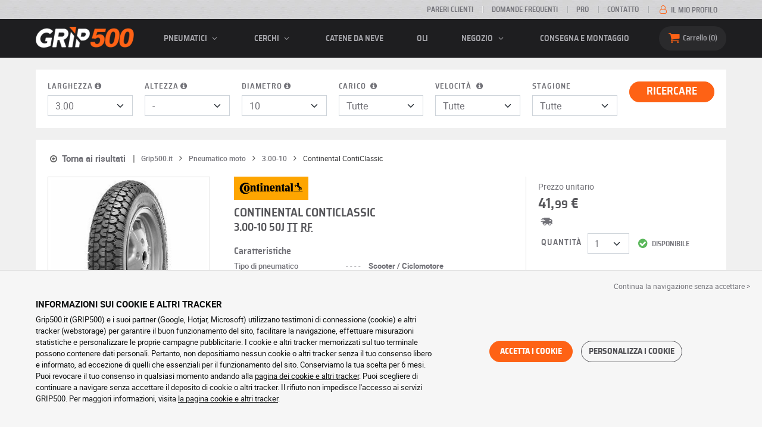

--- FILE ---
content_type: text/html; charset=UTF-8
request_url: https://www.grip500.it/pneumatico-moto/3---10/continental-conticlassic-gp183080
body_size: 18164
content:

<!DOCTYPE html>
<html lang="it-IT">
    <head>
        <script>
            window.dataLayer = window.dataLayer || [];
            window.SITE_CDN_ASSETS = 'https\u003A\/\/cdn.grip500.com';        </script><script>
                dataLayer.push({'ad_storage': 'denied', 'analytics_storage': 'denied', 'functional_storage': 'denied'});
                (function(w,d,s,l,i){w[l]=w[l]||[];w[l].push({'gtm.start':
                        new Date().getTime(),event:'gtm.js'});var f=d.getElementsByTagName(s)[0],
                    j=d.createElement(s),dl=l!='dataLayer'?'&l='+l:'';j.async=true;j.src=
                    'https://www.googletagmanager.com/gtm.js?id='+i+dl;f.parentNode.insertBefore(j,f);
                })(window,document,'script','dataLayer','GTM-MX3MZDQ');
            </script>
            <link href="https://www.googletagmanager.com" rel="preconnect" crossorigin>
            <link rel="dns-prefetch" href="https://www.googletagmanager.com"><meta charset="UTF-8">
                    <meta name="viewport" content="width=device-width, initial-scale=1">
            <meta name="format-detection" content="telephone=no"/>
        
            
        <link rel="apple-touch-icon" sizes="180x180" href="https://cdn.grip500.com/build/images/favicon/apple-touch-icon.png">
        <link rel="icon" type="image/png" sizes="32x32" href="https://cdn.grip500.com/build/images/favicon/favicon-32x32.png">
        <link rel="icon" type="image/png" sizes="16x16" href="https://cdn.grip500.com/build/images/favicon/favicon-16x16.png">

        <link rel="preload" href="https://cdn.grip500.com/build/fonts/roboto-bold.a9a73a28.woff2" as="font" type="font/woff2" crossorigin="anonymous">
        <link rel="preload" href="https://cdn.grip500.com/build/fonts/roboto-medium.d67f0a52.woff2" as="font" type="font/woff2" crossorigin="anonymous">
        <link rel="preload" href="https://cdn.grip500.com/build/fonts/roboto-regular.d97dadf6.woff2" as="font" type="font/woff2" crossorigin="anonymous">
        <link rel="preload" href="https://cdn.grip500.com/build/fonts/sairasemicondensed-bold.639e0ded.woff2" as="font" type="font/woff2" crossorigin="anonymous">
        <link rel="preload" href="https://cdn.grip500.com/build/fonts/sairasemicondensed-regular.28a42df2.woff2" as="font" type="font/woff2" crossorigin="anonymous">
        <link rel="preload" href="https://cdn.grip500.com/build/fonts/sairasemicondensed-semibold.5bb856c9.woff2" as="font" type="font/woff2" crossorigin="anonymous">
        <link rel="preload" href="https://cdn.grip500.com/build/fonts/fontello.5e55783a.woff2" as="font" type="font/woff2" crossorigin="anonymous">

        <link rel="preconnect" href="https://www.google.com">
        <link rel="preconnect" href="https://www.gstatic.com" crossorigin>

        <link rel="dns-prefetch" href="https://cdn.grip500.com">

                <title>Pneumatico Continental 3.00-10 50J TT RF | ContiClassic · Estate | GRIP500</title>
                <meta name="description" content="Su GRIP500 troverai lo pneumatico Continental ContiClassic 3.00-10 50J TT RF al prezzo migliore · Consegna gratuita e veloce · Pagamento sicuro."/>

                    <link rel="canonical" href="https://www.grip500.it/pneumatico-moto/3---10/continental-conticlassic-gp183080"/>
        
                                        <link rel="alternate" href="https://www.grip500.fr/pneu-moto/3---10/continental-conticlassic-gp183080" hreflang="fr-fr">
<link rel="alternate" href="https://www.grip500.de/motorradreifen/3---10/continental-conticlassic-gp183080" hreflang="de-de">
<link rel="alternate" href="https://www.grip500.fi/moottoripyora-rengas/3---10/continental-conticlassic-gp183080" hreflang="fi-fi">
<link rel="alternate" href="https://www.grip500.ie/motorbike-tyre/3---10/continental-conticlassic-gp183080" hreflang="en-ie">
<link rel="alternate" href="https://www.grip500.nl/motorband/3---10/continental-conticlassic-gp183080" hreflang="nl-nl">
<link rel="alternate" href="https://www.grip500.es/neumatico-moto/3---10/continental-conticlassic-gp183080" hreflang="es-es">
<link rel="alternate" href="https://www.grip500.be/pneu-moto/3---10/continental-conticlassic-gp183080" hreflang="fr-be">
<link rel="alternate" href="https://www.grip500banden.be/motorband/3---10/continental-conticlassic-gp183080" hreflang="nl-be">
<link rel="alternate" href="https://www.grip500.se/mc-dack/3---10/continental-conticlassic-gp183080" hreflang="sv-se">
<link rel="alternate" href="https://www.grip500.pt/pneu-moto/3---10/continental-conticlassic-gp183080" hreflang="pt-pt">
<link rel="alternate" href="https://www.grip500.at/motorradreifen/3---10/continental-conticlassic-gp183080" hreflang="de-at">
<link rel="alternate" href="https://www.grip500.ch/pneu-moto/3---10/continental-conticlassic-gp183080" hreflang="fr-ch">
<link rel="alternate" href="https://www.grip500reifen.ch/motorradreifen/3---10/continental-conticlassic-gp183080" hreflang="de-ch">
<link rel="alternate" href="https://www.grip500.it/pneumatico-moto/3---10/continental-conticlassic-gp183080" hreflang="it-it">
<link rel="alternate" href="https://www.grip500.dk/motorcykel-daek/3---10/continental-conticlassic-gp183080" hreflang="da-dk">
<link rel="alternate" href="https://www.grip500.lu/pneu-moto/3---10/continental-conticlassic-gp183080" hreflang="fr-lu">
                    

                    
        
                        <link rel="stylesheet" href="https://cdn.grip500.com/build/fonts.b58ac40f.css">
            <link rel="stylesheet" href="https://cdn.grip500.com/build/app.dcd85015.css">
        
    <link rel="stylesheet" href="https://cdn.grip500.com/build/product.3b6bdf54.css">

                    <script src="https://cdn.grip500.com/build/runtime.8c195b63.js" defer crossorigin="anonymous"></script><script src="https://cdn.grip500.com/build/3066.db5ec945.js" defer crossorigin="anonymous"></script><script src="https://cdn.grip500.com/build/3063.ec67e5f5.js" defer crossorigin="anonymous"></script><script src="https://cdn.grip500.com/build/8126.f86265b3.js" defer crossorigin="anonymous"></script><script src="https://cdn.grip500.com/build/1140.c1520b76.js" defer crossorigin="anonymous"></script><script src="https://cdn.grip500.com/build/app.d43eac6e.js" defer crossorigin="anonymous"></script>
            </head>
    <body class="page-pneu-product-moto">
                    <noscript><iframe src="https://www.googletagmanager.com/ns.html?id=GTM-MX3MZDQ&ad_storage=denied&analytics_storage=denied&functional_storage=denied" height="0" width="0" style="display:none;visibility:hidden"></iframe></noscript>
                            <header class="main-header">
                

<div data-controller="menu-mobile" data-menu-mobile-url-value="/ajax/menu">
    <div class="main-header__top d-none d-md-block">
        <div class="container-xl text-uppercase ff-heading fw-medium fs-xsmall">
            <div class="main-header__top__menu d-flex justify-content-end align-items-center">
                <a href="/recensioni-clienti" class="text-center text-reset">Pareri clienti</a>
                <a href="/faq/" class="text-center text-reset">Domande frequenti</a>
                                    <a href="/pro/connessione" class="text-center text-reset">Pro</a>
                                <a href="/contattaci" class="text-center text-reset">Contatto</a>
                
                                    <a href="/il-tuo-account/" class="text-nowrap text-reset">
                        <i class="fa fa-user-o text-primary fs-base"></i>
                        Il mio profilo
                    </a>
                            </div>
        </div>
    </div>

    <div class="main-header__menu bg-black">
        <div class="container-xl">
            <div class="ff-heading fw-medium text-gray row align-items-center position-relative">
                <div class="main-header__logo col col-md-2 d-flex align-items-center">
                    <div class="d-md-none me-1">
                        <div class="toggle-menu" data-action="click->menu-mobile#toggle">
                            <div></div>
                        </div>
                    </div>
                    <a href="/">
                        <picture>
                            <img src="https://cdn.grip500.com/build/images/common/logo/logo.png" class="d-block img-fluid" alt="grip500.it" width="165" height="35" itemprop="logo"/>
                        </picture>
                    </a>
                </div>

                <div class="main-header__menu__links col-md" data-controller="toggle" data-toggle-selectors-value="[{&quot;menu--hover&quot;:&quot;body&quot;}]">
                    
<ul class="d-flex h-100 align-items-center justify-content-between text-uppercase">
    <li class="d-md-none">
        <a href="/pneumatico/" class="text-reset">Auto</a>
    </li>

    <li class="d-none d-md-flex menu-hover" data-action="mouseenter->toggle#add mouseleave->toggle#remove">
        <a role="button" class="text-reset menu-hover__title">
            pneumatici
            <i class="fa fa-angle-down"></i>
        </a>
        <div class="menu-hover__content">
                                                <a href="/pneumatico/" class="menu-hover__parent text-reset">
                        Pneumatici auto
                        <i class="fa fa-angle-right"></i>
                    </a>
                                <div class="menu-hover__sub-menu menu-hover__content">
                    <a href="https://www.grip500.it/pneumatico/" class="text-reset">
                        Ricerca per dimensioni
                    </a>
                    <a href="https://www.grip500.it/pneumatico/" class="text-reset">
                        Ricerca per marca
                    </a>
                    <a href="https://www.grip500.it/pneumatico-veicolo/" class="text-reset">
                        Ricerca per automobile
                    </a>
                </div>
            
                            <a href="/pneumatico-moto/" class="text-reset">
                    Pneumatici moto
                </a>
            
                                                                        <a href="/pneumatico-quad/" class="text-reset">Pneumatici quad</a>
                                                        </div>
    </li>

            <li class="mobile-menu--exclude d-none d-lg-flex menu-hover" data-action="mouseenter->toggle#add mouseleave->toggle#remove">
            <a role="button" href="/cerchione/" class="text-reset menu-hover__title">
                cerchi
                <i class="fa fa-angle-down"></i>
            </a>
            <div class="menu-hover__content">
                                    <a href="/cerchione/" class="text-reset d-none">
                        cerchi
                    </a>
                                    <a href="/cerchione/lamiera" class="text-reset">
                        Cerchioni in lamiera
                    </a>
                                    <a href="/cerchione/alluminio" class="text-reset">
                        Cerchioni in alluminio
                    </a>
                                    <a href="/set-pneumatici/" class="text-reset">
                        Kit cerchioni + pneumatici
                    </a>
                            </div>
        </li>
    
            <li class="d-lg-none">
            <a href="/cerchione/" class="text-reset">cerchi</a>
        </li>
    
            <li class="d-md-none">
            <a href="/pneumatico-moto/" class="text-reset">Moto</a>
        </li>
    
            <li class="d-md-none">
            <a href="/pneumatico-quad/" class="text-reset">Quad</a>
        </li>
    
            <li>
            <a href="/catene-neve/" class="text-reset">
                Catene da neve
            </a>
        </li>
    
    
    
                        <li>
                <a href="/negozio/oli" class="text-reset">Oli</a>
            </li>
        
        <li class="d-lg-none">
            <a href="/negozio/" class="text-reset">Negozio</a>
        </li>

        <li class="mobile-menu--exclude menu-hover d-none d-lg-flex" data-action="mouseenter->toggle#add mouseleave->toggle#remove">
            <a href="/negozio/" class="text-reset menu-hover__title">
                Negozio
                <i class="fa fa-angle-down"></i>
            </a>
            <div class="menu-hover__content">
                                    <a href="/negozio/equilibratura" class="text-reset">
                        Equilibratura
                    </a>
                                    <a href="/negozio/gonfiaggio" class="text-reset">
                        Gonfiaggio
                    </a>
                                    <a href="/negozio/utensili-e-supporti" class="text-reset">
                        Utensili e supporti
                    </a>
                                    <a href="/negozio/riparazione" class="text-reset">
                        Riparazione
                    </a>
                                    <a href="/negozio/batteria" class="text-reset">
                        Batteria
                    </a>
                                    <a href="/negozio/oli" class="text-reset">
                        Oli
                    </a>
                                    <a href="/negozio/accessori" class="text-reset">
                        Accessori
                    </a>
                                    <a href="/negozio/tpms" class="text-reset">
                        TPMS
                    </a>
                                    <a href="/negozio/montaggio-serraggio" class="text-reset">
                        Montaggio - Serraggio
                    </a>
                                    <a href="/negozio/additivi" class="text-reset">
                        Additivi
                    </a>
                            </div>
        </li>
    
            <li>
            <a href="/montaggio" class="text-reset">
                Consegna e montaggio
            </a>
        </li>
    </ul>

                </div>

                <div class="main-header__user-items col d-flex justify-content-end">
                    
                    <div class="main-header__user-item col-md d-flex d-md-none align-items-center">
                        <a href="/il-tuo-account/" class="d-flex">
                            <i class="fa fa-user-o text-primary"></i>
                        </a>
                    </div>

                    <div
                            class="main-header__user-item main-header__cart col-md d-flex align-items-center position-relative"
                            data-controller="cart--popover" data-cart--popover-url-value="/ajax/cart/resume-product" data-cart--popover-reload-value="1" data-cart--popover-default-reload-value="false" data-cart--popover-loading-class="fs-small"
                            data-action="emitter:update-badge-cart@window->cart--popover#refresh emitter:counter-cart->cart--popover#cartIsEmpty"
                    >
                        <a href="/carrello/" class="d-flex align-items-center text-reset">
                            <i class="fa fa-basket text-primary"></i>
                            <span class="d-none d-lg-inline">Carrello</span>
                            <span
                            data-controller="counter" data-counter-run-value="false" data-counter-path-value="/ajax/cart/light" data-counter-zero-value="1" data-counter-dispatch-value="cart"
                                    data-action="emitter:update-badge-cart@window->counter#refresh"
                        >
                                                            0
                                                    </span>
                        </a>
                        <div class="cart-popover popover__list d-none fw-normal text-body font-reset" data-cart--popover-target="content">
                            <div class="px-1 py-1 text-center">
                                Il suo carrello è vuoto
                            </div>
                        </div>
                    </div>
                </div>
            </div>
        </div>
    </div>
</div>

            </header>
        
        <div class="main-container">
                <div class="container gx-0 gx-sm-2 " data-controller="product--go-back">
            <div class="d-none d-md-block bg-white mt-2 px-2 py-1">
        <form method="get" action="/ajax/tyre-light-form/moto" class="tyre-search-dimensions-form tyre-search-dimensions-form--auto form-disable-required" data-controller="form" data-form-custom-loading-value="true" data-form-xml-http-request-value="true">

<div class="row align-items-end">
    <div class="col">
        <div class="mt-1 mb-1"><label class="d-inline-block form-label" data-tooltip-content-value="&lt;picture class=&quot;tooltip__picture&quot;&gt;&lt;source srcset=&quot;https://cdn.grip500.com/build/images/pneu/form/tooltip/M-width.webp&quot;
                type=&quot;image/webp&quot;/&gt;&lt;img class=&quot;img-fluid&quot; width=&quot;360&quot; height=&quot;118&quot;
             src=&quot;https://cdn.grip500.com/build/images/pneu/form/tooltip/M-width.jpg&quot;/&gt;&lt;/picture&gt;" data-controller="tooltip" data-tooltip-type-value="d-none d-md-block" data-action="mouseenter-&gt;tooltip#show mouseleave-&gt;tooltip#hide" for="width"><span class="tooltip-label">Larghezza</span><i data-tooltip-target="anchor" data-action="mouseenter->tooltip#show mouseleave->tooltip#hide" class="d-none d-md-inline fa fa-info-circled"></i></label>    <select id="width"name="width" autocomplete="off" data-form-target="select" data-action="change-&gt;form#submit" class="form-select"><option value="">Tutte</option>            <optgroup label="Valori principali">
                                                                                                                                                                    <option value="80">80</option>
                                                                                                                                                                        <option value="90">90</option>
                                                                                                                                                                        <option value="100">100</option>
                                                                                                                                                                        <option value="110">110</option>
                                                                                                                                                                        <option value="120">120</option>
                                                                                                                                                                        <option value="130">130</option>
                                                                                                                                                                        <option value="140">140</option>
                                                                                                                                                                        <option value="150">150</option>
                                                                                                                                                                        <option value="160">160</option>
                                                                                                                                                                        <option value="170">170</option>
                                                                                                                                                                        <option value="180">180</option>
                                                                                                                                                                        <option value="190">190</option>
                                                                                                                                                                        <option value="200">200</option>
                                                                        </optgroup><optgroup label="Tutti i valori">
                                                                                                                                                                    <option value="2">2.00</option>
                                                                                                                                                                        <option value="2.25">2.25</option>
                                                                                                                                                                        <option value="2.5">2.50</option>
                                                                                                                                                                        <option value="2.75">2.75</option>
                                                                                                                                                                                                        <option value="3" selected="selected">3.00</option>
                                                                                                                                                                                                                                    <option value="3.25">3.25</option>
                                                                                                                                                                                                                                    <option value="3.5">3.50</option>
                                                                                                                                                                                                                                    <option value="3.6">3.60</option>
                                                                                                                                                                                                                                    <option value="3.75">3.75</option>
                                                                                                                                                                                                                                    <option value="4">4.00</option>
                                                                                                                                                                                                                                    <option value="4.1">4.10</option>
                                                                                                                                                                                                                                    <option value="4.25">4.25</option>
                                                                                                                                                                                                                                    <option value="4.5">4.50</option>
                                                                                                                                                                                                                                    <option value="4.6">4.60</option>
                                                                                                                                                                                                                                    <option value="5">5.00</option>
                                                                                                                                                                                                                                    <option value="5.1">5.10</option>
                                                                                                                                                                                                                                    <option value="10">10</option>
                                                                                                                                                                                                                                    <option value="12">12</option>
                                                                                                                                                                                                                                    <option value="19">19</option>
                                                                                                                                                                                                                                    <option value="25">25</option>
                                                                                                                                                                                                                                    <option value="26">26</option>
                                                                                                                                                                                                                                    <option value="45">45</option>
                                                                                                                                                                                                                                    <option value="50">50</option>
                                                                                                                                                                                                                                    <option value="60">60</option>
                                                                                                                                                                                                                                    <option value="70">70</option>
                                                                                                                                                                                                                                    <option value="80">80</option>
                                                                                                                                                                                                                                    <option value="90">90</option>
                                                                                                                                                                                                                                    <option value="100">100</option>
                                                                                                                                                                                                                                    <option value="110">110</option>
                                                                                                                                                                                                                                    <option value="120">120</option>
                                                                                                                                                                                                                                    <option value="125">125</option>
                                                                                                                                                                                                                                    <option value="130">130</option>
                                                                                                                                                                                                                                    <option value="140">140</option>
                                                                                                                                                                                                                                    <option value="150">150</option>
                                                                                                                                                                                                                                    <option value="160">160</option>
                                                                                                                                                                                                                                    <option value="165">165</option>
                                                                                                                                                                                                                                    <option value="170">170</option>
                                                                                                                                                                                                                                    <option value="180">180</option>
                                                                                                                                                                                                                                    <option value="190">190</option>
                                                                                                                                                                                                                                    <option value="195">195</option>
                                                                                                                                                                                                                                    <option value="200">200</option>
                                                                                                                                                                                                                                    <option value="210">210</option>
                                                                                                                                                                                                                                    <option value="240">240</option>
                                                                                                                                                                                                                                    <option value="250">250</option>
                                                                                                                                                                                                                                    <option value="260">260</option>
                                                                                                                                                                                                                                    <option value="275">275</option>
                                                                                                                                                                                                                                    <option value="280">280</option>
                                                                                                                                                                                                                                    <option value="300">300</option>
                                                                                                                                                                                                                                    <option value="330">330</option>
                                                                                                                                    </optgroup>        </select>
    </div>
    </div>
    <div class="col">
        <div class="mt-1 mb-1"><label class="d-inline-block form-label required" data-tooltip-content-value="&lt;picture class=&quot;tooltip__picture&quot;&gt;&lt;source srcset=&quot;https://cdn.grip500.com/build/images/pneu/form/tooltip/M-height.webp&quot;
                type=&quot;image/webp&quot;/&gt;&lt;img class=&quot;img-fluid&quot; width=&quot;360&quot; height=&quot;118&quot;
             src=&quot;https://cdn.grip500.com/build/images/pneu/form/tooltip/M-height.jpg&quot;/&gt;&lt;/picture&gt;" data-controller="tooltip" data-tooltip-type-value="d-none d-md-block" data-action="mouseenter-&gt;tooltip#show mouseleave-&gt;tooltip#hide" for="height"><span class="tooltip-label">Altezza</span><i data-tooltip-target="anchor" data-action="mouseenter->tooltip#show mouseleave->tooltip#hide" class="d-none d-md-inline fa fa-info-circled"></i></label>    
    <select id="height"name="height" autocomplete="off" data-form-target="select" data-action="change-&gt;form#submit" class="form-select">    <option value="-" selected="selected">-</option><option value="R">R</option></select></div>
    </div>
    <div class="col">
        <div class="mt-1 mb-1"><label class="d-inline-block form-label required" data-tooltip-content-value="&lt;picture class=&quot;tooltip__picture&quot;&gt;&lt;source srcset=&quot;https://cdn.grip500.com/build/images/pneu/form/tooltip/M-diameter.webp&quot;
                type=&quot;image/webp&quot;/&gt;&lt;img class=&quot;img-fluid&quot; width=&quot;360&quot; height=&quot;118&quot;
             src=&quot;https://cdn.grip500.com/build/images/pneu/form/tooltip/M-diameter.jpg&quot;/&gt;&lt;/picture&gt;" data-controller="tooltip" data-tooltip-type-value="d-none d-md-block" data-action="mouseenter-&gt;tooltip#show mouseleave-&gt;tooltip#hide" for="diameter"><span class="tooltip-label">Diametro</span><i data-tooltip-target="anchor" data-action="mouseenter->tooltip#show mouseleave->tooltip#hide" class="d-none d-md-inline fa fa-info-circled"></i></label>    
    <select id="diameter"name="diameter" autocomplete="off" data-form-target="select" data-action="change-&gt;form#submit" class="form-select">    <option value="4">4</option><option value="10" selected="selected">10</option><option value="12">12</option><option value="14">14</option><option value="16">16</option><option value="17">17</option><option value="18">18</option><option value="19">19</option><option value="20">20</option><option value="21">21</option><option value="23">23</option></select></div>
    </div>
            <div class="col d-none d-lg-block">
            <div class="mt-1 mb-1"><label data-tooltip-content-value="&lt;picture class=&quot;tooltip__picture&quot;&gt;&lt;source srcset=&quot;https://cdn.grip500.com/build/images/pneu/form/tooltip/M-load.webp&quot;
                type=&quot;image/webp&quot;/&gt;&lt;img class=&quot;img-fluid&quot; width=&quot;360&quot; height=&quot;118&quot;
             src=&quot;https://cdn.grip500.com/build/images/pneu/form/tooltip/M-load.jpg&quot;/&gt;&lt;/picture&gt;" data-controller="tooltip" data-tooltip-type-value="d-none d-md-block" data-action="mouseenter-&gt;tooltip#show mouseleave-&gt;tooltip#hide" class="form-label" for="load">Carico&nbsp;<i data-tooltip-target="anchor" data-action="mouseenter->tooltip#show mouseleave->tooltip#hide" class="d-none d-md-inline fa fa-info-circled"></i></label>    
    <select id="load"name="load" autocomplete="off" data-form-target="select" data-action="change-&gt;form#submit" class="form-select"><option value="">Tutte</option>    <option value="42">42</option><option value="47">47</option><option value="50">50</option></select></div>
        </div>
                <div class="col d-none d-lg-block">
            <div class="mt-1 mb-1"><label class="d-inline-block form-label" data-tooltip-content-value="&lt;picture class=&quot;tooltip__picture&quot;&gt;&lt;source srcset=&quot;https://cdn.grip500.com/build/images/pneu/form/tooltip/M-speed.webp&quot;
                type=&quot;image/webp&quot;/&gt;&lt;img class=&quot;img-fluid&quot; width=&quot;360&quot; height=&quot;118&quot;
             src=&quot;https://cdn.grip500.com/build/images/pneu/form/tooltip/M-speed.jpg&quot;/&gt;&lt;/picture&gt;" data-controller="tooltip" data-tooltip-type-value="d-none d-md-block" data-action="mouseenter-&gt;tooltip#show mouseleave-&gt;tooltip#hide" for="speed"><span class="tooltip-label">Velocità</span>&nbsp;<i data-tooltip-target="anchor" data-action="mouseenter->tooltip#show mouseleave->tooltip#hide" class="d-none d-md-inline fa fa-info-circled"></i></label>    
    <select id="speed"name="speed" autocomplete="off" data-form-target="select" data-action="change-&gt;form#submit" class="form-select"><option value="">Tutte</option>    <option value="J">J ≤ 100 km/h</option><option value="L">L ≤ 120 km/h</option><option value="M">M ≤ 130 km/h</option></select></div>
        </div>
                <div class="col">
            <div class="mt-1 mb-1"><label class="form-label" for="season">Stagione</label>    
    <select id="season"name="season" autocomplete="off" data-form-target="select" class="form-select"><option value="">Tutte</option>    <option value="S">Estate</option><option value="W">Inverno</option></select></div>
        </div>
        <div class="col align-self-end tyre-search-dimensions-form__submit">
        <button class="btn btn-lg btn-primary text-uppercase w-100 fw-medium mt-1 mb-1" type="submit"
                data-form-target="submit"
        >
            Ricercare
        </button>
    </div>
</div>

</form>

    </div>

                                            



<div class="mt-2 mb-2"
        data-controller="form--filter-catalog-articles fullscreen" data-form--filter-catalog-articles-filter-mobile-label-value="{{count}} risultato" data-form--filter-catalog-articles-filter-mobile-label-plural-value="{{count}} risultati" data-form--filter-catalog-articles-error-message-value="Si è verificato un errore. La preghiamo di provare di nuovo o di contattarci se il problema persiste." data-form--filter-catalog-articles-ajax-url-value="/pneumatico-moto/3-0-10/" data-form--filter-catalog-articles-submit-url-value="/pneumatico-moto/3---10/continental-conticlassic-gp183080" data-form--filter-catalog-articles-push-to-url-value="false" data-form--filter-catalog-articles-initial-count-value="41" data-fullscreen-emit-show-event-value="filtersMobileShow" data-fullscreen-emit-hide-event-value="filtersMobileHide" data-fullscreen-emit-hide-from-button-event-value="filtersMobileSubmit" data-fullscreen-submit-attr-value="{&quot;data-form--filter-catalog-articles-target&quot;:&quot;filterSubmit&quot;}" data-fullscreen-footer-value="41 risultati"
        data-action="emitter:fullscreen:open:filter@window->fullscreen#show"
>
    <div class="d-md-none text-center px-2 bg-transparent">
        <button type="button" class="bg-white btn w-100 border" data-action="click->fullscreen#show">
            <i class="fa fa-search"></i>Effettuare una ricerca
        </button>
    </div>

    <div class="product-list-filters d-md-none">
        <div class="fullscreen-md" data-fullscreen-target="fullscreen">
            <div class="fullscreen__title d-flex align-items-center px-1 py-1 d-md-none border-bottom" data-fullscreen-target="title">
                <span class="text-center w-100 px-1">Filtra</span>
                <button type="button" data-action="fullscreen#close" class="btn btn-close pt-0 pe-0 pb-0 ps-0">
                    <i class="fa fa-cancel"></i>
                </button>
            </div>
            <div class="ps-2 fullscreen__scroll">
                    
<form method="get" action="" class="text-body form-disable-required pneu-serp-form" data-form--filter-catalog-articles-target="form" data-action="submit-&gt;form--filter-catalog-articles#change">

    <div class="row product-list-filters__filter-dimension mb-1">
        <div class="col-12">
                        <label for="width" class="form-label"
                    data-controller="tooltip" data-tooltip-content-value="&lt;picture class=&quot;tooltip__picture&quot;&gt;&lt;source srcset=&quot;https://cdn.grip500.com/build/images/pneu/form/tooltip/M-size.webp&quot;
                type=&quot;image/webp&quot;/&gt;&lt;img class=&quot;img-fluid&quot; width=&quot;360&quot; height=&quot;118&quot;
             src=&quot;https://cdn.grip500.com/build/images/pneu/form/tooltip/M-size.jpg&quot;/&gt;&lt;/picture&gt;"
            >
                Dimensione
                <i data-action="mouseenter->tooltip#show mouseleave->tooltip#hide"
                        data-tooltip-target="anchor" class="fa fa-info-circled d-none d-md-inline"></i>
            </label>
        </div>
        <div class="col-4">
                <select id="width"name="width" autocomplete="off" data-action="change-&gt;form--filter-catalog-articles#change" class="form-select">            <optgroup label="Valori principali">
                                                                                                                                                                    <option value="80">80</option>
                                                                                                                                                                        <option value="90">90</option>
                                                                                                                                                                        <option value="100">100</option>
                                                                                                                                                                        <option value="110">110</option>
                                                                                                                                                                        <option value="120">120</option>
                                                                                                                                                                        <option value="130">130</option>
                                                                                                                                                                        <option value="140">140</option>
                                                                                                                                                                        <option value="150">150</option>
                                                                                                                                                                        <option value="160">160</option>
                                                                                                                                                                        <option value="170">170</option>
                                                                                                                                                                        <option value="180">180</option>
                                                                                                                                                                        <option value="190">190</option>
                                                                                                                                                                        <option value="200">200</option>
                                                                        </optgroup><optgroup label="Tutti i valori">
                                                                                                                                                                    <option value="2">2.00</option>
                                                                                                                                                                        <option value="2.25">2.25</option>
                                                                                                                                                                        <option value="2.5">2.50</option>
                                                                                                                                                                        <option value="2.75">2.75</option>
                                                                                                                                                                                                        <option value="3" selected="selected">3.00</option>
                                                                                                                                                                                                                                    <option value="3.25">3.25</option>
                                                                                                                                                                                                                                    <option value="3.5">3.50</option>
                                                                                                                                                                                                                                    <option value="3.6">3.60</option>
                                                                                                                                                                                                                                    <option value="3.75">3.75</option>
                                                                                                                                                                                                                                    <option value="4">4.00</option>
                                                                                                                                                                                                                                    <option value="4.1">4.10</option>
                                                                                                                                                                                                                                    <option value="4.25">4.25</option>
                                                                                                                                                                                                                                    <option value="4.5">4.50</option>
                                                                                                                                                                                                                                    <option value="4.6">4.60</option>
                                                                                                                                                                                                                                    <option value="5">5.00</option>
                                                                                                                                                                                                                                    <option value="5.1">5.10</option>
                                                                                                                                                                                                                                    <option value="10">10</option>
                                                                                                                                                                                                                                    <option value="12">12</option>
                                                                                                                                                                                                                                    <option value="19">19</option>
                                                                                                                                                                                                                                    <option value="25">25</option>
                                                                                                                                                                                                                                    <option value="26">26</option>
                                                                                                                                                                                                                                    <option value="45">45</option>
                                                                                                                                                                                                                                    <option value="50">50</option>
                                                                                                                                                                                                                                    <option value="60">60</option>
                                                                                                                                                                                                                                    <option value="70">70</option>
                                                                                                                                                                                                                                    <option value="80">80</option>
                                                                                                                                                                                                                                    <option value="90">90</option>
                                                                                                                                                                                                                                    <option value="100">100</option>
                                                                                                                                                                                                                                    <option value="110">110</option>
                                                                                                                                                                                                                                    <option value="120">120</option>
                                                                                                                                                                                                                                    <option value="125">125</option>
                                                                                                                                                                                                                                    <option value="130">130</option>
                                                                                                                                                                                                                                    <option value="140">140</option>
                                                                                                                                                                                                                                    <option value="150">150</option>
                                                                                                                                                                                                                                    <option value="160">160</option>
                                                                                                                                                                                                                                    <option value="165">165</option>
                                                                                                                                                                                                                                    <option value="170">170</option>
                                                                                                                                                                                                                                    <option value="180">180</option>
                                                                                                                                                                                                                                    <option value="190">190</option>
                                                                                                                                                                                                                                    <option value="195">195</option>
                                                                                                                                                                                                                                    <option value="200">200</option>
                                                                                                                                                                                                                                    <option value="210">210</option>
                                                                                                                                                                                                                                    <option value="240">240</option>
                                                                                                                                                                                                                                    <option value="250">250</option>
                                                                                                                                                                                                                                    <option value="260">260</option>
                                                                                                                                                                                                                                    <option value="275">275</option>
                                                                                                                                                                                                                                    <option value="280">280</option>
                                                                                                                                                                                                                                    <option value="300">300</option>
                                                                                                                                                                                                                                    <option value="330">330</option>
                                                                                                                                    </optgroup>        </select>
    
        </div>
        <div class="col-4">
                
    <select id="height"name="height" autocomplete="off" data-action="change-&gt;form--filter-catalog-articles#change" class="form-select">    <option value="-" selected="selected">-</option><option value="R">R</option></select>
        </div>
        <div class="col-4">
                
    <select id="diameter"name="diameter" autocomplete="off" data-action="change-&gt;form--filter-catalog-articles#change" class="form-select">    <option value="4">4</option><option value="10" selected="selected">10</option><option value="12">12</option><option value="14">14</option><option value="16">16</option><option value="17">17</option><option value="18">18</option><option value="19">19</option><option value="20">20</option><option value="21">21</option><option value="23">23</option></select>
        </div>
    </div>

    <div class="row">
            <div class="mb-1 col col-lg-12"><label data-tooltip-content-value="&lt;picture class=&quot;tooltip__picture&quot;&gt;&lt;source srcset=&quot;https://cdn.grip500.com/build/images/pneu/form/tooltip/M-load.webp&quot;
                type=&quot;image/webp&quot;/&gt;&lt;img class=&quot;img-fluid&quot; width=&quot;360&quot; height=&quot;118&quot;
             src=&quot;https://cdn.grip500.com/build/images/pneu/form/tooltip/M-load.jpg&quot;/&gt;&lt;/picture&gt;" data-controller="tooltip" data-tooltip-type-value="d-none d-md-block" data-action="mouseenter-&gt;tooltip#show mouseleave-&gt;tooltip#hide" class="form-label" for="load">Carico&nbsp;<i data-tooltip-target="anchor" data-action="mouseenter->tooltip#show mouseleave->tooltip#hide" class="d-none d-md-inline fa fa-info-circled"></i></label>    
    <select id="load"name="load" autocomplete="off" data-action="change-&gt;form--filter-catalog-articles#change" class="form-select"><option value="">Tutte</option>    <option value="42">42</option><option value="47">47</option><option value="50">50</option></select></div>
    
            <div class="mb-1 col col-lg-12"><label class="d-inline-block form-label" data-tooltip-content-value="&lt;picture class=&quot;tooltip__picture&quot;&gt;&lt;source srcset=&quot;https://cdn.grip500.com/build/images/pneu/form/tooltip/M-speed.webp&quot;
                type=&quot;image/webp&quot;/&gt;&lt;img class=&quot;img-fluid&quot; width=&quot;360&quot; height=&quot;118&quot;
             src=&quot;https://cdn.grip500.com/build/images/pneu/form/tooltip/M-speed.jpg&quot;/&gt;&lt;/picture&gt;" data-controller="tooltip" data-tooltip-type-value="d-none d-md-block" data-action="mouseenter-&gt;tooltip#show mouseleave-&gt;tooltip#hide" for="speed"><span class="tooltip-label">Velocità</span>&nbsp;<i data-tooltip-target="anchor" data-action="mouseenter->tooltip#show mouseleave->tooltip#hide" class="d-none d-md-inline fa fa-info-circled"></i></label>    
    <select id="speed"name="speed" autocomplete="off" data-action="change-&gt;form--filter-catalog-articles#change" class="form-select"><option value="">Tutte</option>    <option value="J">J ≤ 100 km/h</option><option value="L">L ≤ 120 km/h</option><option value="M">M ≤ 130 km/h</option></select></div>
        </div>

    <fieldset class="mb-1"><legend class="col-form-label">Marca</legend>                                                        
                                    
        
    
<div data-controller="select fullscreen" data-select-trans-value="{&quot;trigger&quot;:&quot;Tutte&quot;,&quot;label&quot;:&quot;Marca&quot;,&quot;triggerCount&quot;:&quot;Marchi&quot;,&quot;name&quot;:&quot;brands&quot;}" data-select-multiple-value="true" data-select-reset-search-on-selection-value="true" class="selectbox selectbox--input" data-name=brands>
    <div class="selectbox__trigger form-select" data-select-target="trigger">
        Tutte
    </div>
    <div class="selectbox__dropdown fullscreen-lg" data-select-target="dropdown" hidden>
        <div class="fullscreen__title d-flex align-items-center d-lg-none" data-fullscreen-target="title">
            <span class="text-center w-100 px-1 fw-bold fs-base">Marca</span>
            <button type="button" data-action="select#close" class="btn btn-close"><i class="fa fa-cancel"></i></button>
        </div>
        <div class="selectbox__input"
                >
            <input type="text"
                   class="form-control form-control-sm"
                   placeholder="Ricercare"
                   autocomplete="off"
                   data-select-target="input"
                   
                   data-hj-allow />
                                                <div class="d-flex pt-1">
                                                    <a data-action="select#selectAll" class="btn btn-link fw-medium fs-xsmall" role="button">Seleziona tutti</a>
                                                                            <a class="btn btn-link fw-medium fs-xsmall ms-auto" role="button" data-select-target="reset" data-action="select#clear">Cancellare</a>
                                            </div>
                                    </div>
        <ul class="overflow-scroll" data-select-target="results">
                                                                                    <li role="option"><div class="form-check"><input type="checkbox" id="brands_0"name="brands[]" autocomplete="off" class="form-check-input" value="582" />
        <label class="form-check-label" for="brands_0">Anlas</label></div></li>
                                                                                                                                    <li role="option"><div class="form-check"><input type="checkbox" id="brands_1"name="brands[]" autocomplete="off" class="form-check-input" value="9" />
        <label class="form-check-label" for="brands_1">Continental</label></div></li>
                                                                                                                                    <li role="option"><div class="form-check"><input type="checkbox" id="brands_2"name="brands[]" autocomplete="off" class="form-check-input" value="614" />
        <label class="form-check-label" for="brands_2">CST</label></div></li>
                                                                                                                                    <li role="option"><div class="form-check"><input type="checkbox" id="brands_3"name="brands[]" autocomplete="off" class="form-check-input" value="2" />
        <label class="form-check-label" for="brands_3">Dunlop</label></div></li>
                                                                                                                                    <li role="option"><div class="form-check"><input type="checkbox" id="brands_4"name="brands[]" autocomplete="off" class="form-check-input" value="209" />
        <label class="form-check-label" for="brands_4">Eurogrip</label></div></li>
                                                                                                                                    <li role="option"><div class="form-check"><input type="checkbox" id="brands_5"name="brands[]" autocomplete="off" class="form-check-input" value="95" />
        <label class="form-check-label" for="brands_5">Heidenau</label></div></li>
                                                                                                                                    <li role="option"><div class="form-check"><input type="checkbox" id="brands_6"name="brands[]" autocomplete="off" class="form-check-input" value="67" />
        <label class="form-check-label" for="brands_6">Kenda</label></div></li>
                                                                                                                                    <li role="option"><div class="form-check"><input type="checkbox" id="brands_7"name="brands[]" autocomplete="off" class="form-check-input" value="77" />
        <label class="form-check-label" for="brands_7">Metzeler</label></div></li>
                                                                                                                                    <li role="option"><div class="form-check"><input type="checkbox" id="brands_8"name="brands[]" autocomplete="off" class="form-check-input" value="4" />
        <label class="form-check-label" for="brands_8">Michelin</label></div></li>
                                                                                                                                    <li role="option"><div class="form-check"><input type="checkbox" id="brands_9"name="brands[]" autocomplete="off" class="form-check-input" value="16" />
        <label class="form-check-label" for="brands_9">Mitas</label></div></li>
                                                                                                                                    <li role="option"><div class="form-check"><input type="checkbox" id="brands_10"name="brands[]" autocomplete="off" class="form-check-input" value="5" />
        <label class="form-check-label" for="brands_10">Pirelli</label></div></li>
                                                                                                                                    <li role="option"><div class="form-check"><input type="checkbox" id="brands_11"name="brands[]" autocomplete="off" class="form-check-input" value="153" />
        <label class="form-check-label" for="brands_11">VEE-Rubber</label></div></li>
                                                                                                                                    <li role="option"><div class="form-check"><input type="checkbox" id="brands_12"name="brands[]" autocomplete="off" class="form-check-input" value="289" />
        <label class="form-check-label" for="brands_12">Wanda</label></div></li>
                                                                                </ul>
                    <div class="selectbox__bottom d-flex border-top align-items-center">
                                    <div class="selectbox__counter fs-xsmall" data-select-target="counter"></div>
                                                    <button class="btn btn-sm btn-outline-primary fs-small text-uppercase lh-lg ms-auto" type="button" data-action="select#close">Applica</button>
                            </div>
            </div>
</div>
    </fieldset>


    <div class="mb-1"><label class="form-label" for="season">Stagione</label>    
    <select id="season"name="season" autocomplete="off" data-action="change-&gt;form--filter-catalog-articles#change" class="form-select"><option value="">Tutte</option>    <option value="S">Estate</option><option value="W">Inverno</option></select></div>

    <div class="mb-1"><label class="form-label" for="category2">Tipo di pneumatico</label>    
    <select id="category2"name="category2" autocomplete="off" data-action="change-&gt;form--filter-catalog-articles#change" class="form-select"><option value="">Tutti</option>    <option value="RS">Strada / Sport / Touring</option><option value="SM">Scooter / Ciclomotore</option></select></div>

<div class="mb-1">
    <label class="form-label">Budget (per articolo)</label>
    <div class="d-flex">
        <input type="text" id="budgetMin"name="budgetMin" step="0.01" min="0" placeholder="min €" inputmode="decimal" class="me-1 form-control" data-action="input-&gt;form--filter-catalog-articles#inputChange change-&gt;form--filter-catalog-articles#change" />
        <input type="text" id="budgetMax"name="budgetMax" step="0.01" min="0" placeholder="max €" inputmode="decimal" data-action="input-&gt;form--filter-catalog-articles#inputChange change-&gt;form--filter-catalog-articles#change" class="form-control" />
    </div>
</div>

    <div class="mb-1 letter-spacing">
        <label class="form-label">Altre opzioni</label>
                            <div class="form-check"><input type="checkbox" id="reinforced"name="reinforced" autocomplete="off" data-action="change-&gt;form--filter-catalog-articles#change" class="form-check-input" value="1" />
        <label data-tooltip-content-value="Pneumatico rinforzato con un indice di carico più elevato" data-controller="tooltip" data-tooltip-type-value="d-none d-md-block" data-action="mouseenter-&gt;tooltip#show mouseleave-&gt;tooltip#hide" class="form-check-label" for="reinforced">Rinforzato<i data-tooltip-target="anchor" data-action="mouseenter->tooltip#show mouseleave->tooltip#hide" class="d-none d-md-inline fa fa-info-circled"></i></label></div>
                                <div id="specifFilters" row_attr="" class="product-list-filters__specif-filters" data-action="change-&gt;form--filter-catalog-articles#change"><div class="form-check"><input type="checkbox" id="specifFilters_0"name="specifFilters[]" autocomplete="off" class="form-check-input" value="26" />
        <label class="form-check-label" for="specifFilters_0">Parete laterale bianca</label></div></div>
                            </div>


<fieldset class="mb-1 letter-spacing product-list-filters__review"><legend class="col-form-label">Pareri clienti</legend>    <div id="note" data-action="change-&gt;form--filter-catalog-articles#change">        <div class="form-check"><input type="radio" id="note_0"name="note" autocomplete="off" class="form-check-input" value="4" />
        <label class="form-check-label" for="note_0"><span class="star-rating"><i class="fa fa-star"></i><i class="fa fa-star"></i><i class="fa fa-star"></i><i class="fa fa-star"></i><i class="fa fa-star-empty"></i></span> altro</label></div>
            <div class="form-check"><input type="radio" id="note_1"name="note" autocomplete="off" class="form-check-input" value="3" />
        <label class="form-check-label" for="note_1"><span class="star-rating"><i class="fa fa-star"></i><i class="fa fa-star"></i><i class="fa fa-star"></i><i class="fa fa-star-empty"></i><i class="fa fa-star-empty"></i></span> altro</label></div>
    </div></fieldset>

    <fieldset class="mb-1"><legend class="d-inline-block col-form-label" data-tooltip-content-value="La &quot;monte originale&quot; per un pneumatico si riferisce agli pneumatici che sono installati su un veicolo dal costruttore automobilistico durante la sua fabbricazione e prima della sua prima vendita. Questi pneumatici sono stati selezionati e approvati dal costruttore. Sono spesso il risultato di una stretta collaborazione tra il costruttore automobilistico e il produttore di pneumatici per garantire un&#039;adeguazione perfetta con il modello di auto. Questi pneumatici possono portare marcature speciali (come &quot;MO&quot; per Mercedes-Benz o &quot;AO&quot; per Audi) che indicano che sono monte originali per modelli specifici di queste marche. Si adattano anche ad altri veicoli." data-controller="tooltip" data-tooltip-type-value="d-none d-md-block" data-action="mouseenter-&gt;tooltip#show mouseleave-&gt;tooltip#hide"><span class="tooltip-label">Equipaggiamento Originale</span><i data-tooltip-target="anchor" data-action="mouseenter->tooltip#show mouseleave->tooltip#hide" class="d-none d-md-inline fa fa-info-circled"></i></legend>                                                                            
                
        
    
<div data-controller="select fullscreen" data-select-trans-value="{&quot;trigger&quot;:&quot;Tutti&quot;,&quot;label&quot;:&quot;&lt;span class=\&quot;tooltip-label\&quot;&gt;Equipaggiamento Originale&lt;\/span&gt;&lt;i data-tooltip-target=\&quot;anchor\&quot; data-action=\&quot;mouseenter-&gt;tooltip#show mouseleave-&gt;tooltip#hide\&quot; class=\&quot;d-none d-md-inline fa fa-info-circled\&quot;&gt;&lt;\/i&gt;&quot;,&quot;triggerCount&quot;:&quot;Equipaggiamento Originale&quot;,&quot;name&quot;:&quot;specifsVehicles&quot;}" data-select-multiple-value="true" class="selectbox" data-name=specifsVehicles>
    <div class="selectbox__trigger form-select" data-select-target="trigger">
        Tutti
    </div>
    <div class="selectbox__dropdown fullscreen-lg" data-select-target="dropdown" hidden>
        <div class="fullscreen__title d-flex align-items-center d-lg-none" data-fullscreen-target="title">
            <span class="text-center w-100 px-1 fw-bold fs-base"><span class="tooltip-label">Equipaggiamento Originale</span><i data-tooltip-target="anchor" data-action="mouseenter->tooltip#show mouseleave->tooltip#hide" class="d-none d-md-inline fa fa-info-circled"></i></span>
            <button type="button" data-action="select#close" class="btn btn-close"><i class="fa fa-cancel"></i></button>
        </div>
        <div class="selectbox__input"
                >
            <input type="text"
                   class="form-control form-control-sm d-none d-lg-block"
                   placeholder="Ricercare"
                   autocomplete="off"
                   data-select-target="input"
                   
                   data-hj-allow />
                                                <div class="d-flex pt-1">
                                                    <a data-action="select#selectAll" class="btn btn-link fw-medium fs-xsmall" role="button">Seleziona tutti</a>
                                                                            <a class="btn btn-link fw-medium fs-xsmall ms-auto" role="button" data-select-target="reset" data-action="select#clear">Cancellare</a>
                                            </div>
                                    </div>
        <ul class="overflow-scroll" data-select-target="results">
                                                                                    <li role="option"><div class="form-check"><input type="checkbox" id="specifsVehicles_0"name="specifsVehicles[]" autocomplete="off" class="form-check-input" value="2" />
        <label class="form-check-label" for="specifsVehicles_0">Rinforzato</label></div></li>
                                                                                </ul>
                    <div class="selectbox__bottom d-flex border-top align-items-center">
                                    <div class="selectbox__counter fs-xsmall" data-select-target="counter"></div>
                                                    <button class="btn btn-sm btn-outline-primary fs-small text-uppercase lh-lg ms-auto" type="button" data-action="select#close">Applica</button>
                            </div>
            </div>
</div>
    </fieldset>

</form>


            </div>
        </div>
    </div>
</div>

                    
        <div class="bg-white mt-2 mb-2">
            <div class="d-flex justify-content-between">
                                    

    <nav aria-label="breadcrumb" class="d-flex align-items-center breadcrumb " >
                                <a data-product--go-back-target="button" class="breadcrumb__go-back text-reset text-body me-1" href="/pneumatico-moto/3---10/">
                <i class="fa fa-left-circled2"></i>
                <span class="d-none d-xl-inline">Torna ai risultati</span>
                <span class="d-xl-none">Indietro</span>
            </a>
                <ol class="d-flex align-items-center flex-wrap" itemscope itemtype="https://schema.org/BreadcrumbList">
                                    <li class="breadcrumb__item" itemscope itemprop="itemListElement" itemtype="https://schema.org/ListItem">
                                    <a itemprop="item" href="/" title="Grip500.it">
                    <span itemprop="name">Grip500.it</span>
                </a>
                        <i class="fa fa-angle-right"></i>
                <meta itemprop="position" content="1" />
    </li>

                                    <li class="breadcrumb__item" itemscope itemprop="itemListElement" itemtype="https://schema.org/ListItem">
                                    <a itemprop="item" href="/pneumatico-moto/" title="Pneumatico moto">
                    <span itemprop="name">Pneumatico moto</span>
                </a>
                        <i class="fa fa-angle-right"></i>
                <meta itemprop="position" content="2" />
    </li>

                                    <li class="breadcrumb__item" itemscope itemprop="itemListElement" itemtype="https://schema.org/ListItem">
                                    <a itemprop="item" href="/pneumatico-moto/3---10/" title="3.00-10">
                    <span itemprop="name">3.00-10</span>
                </a>
                        <i class="fa fa-angle-right"></i>
                <meta itemprop="position" content="3" />
    </li>

                                    <li class="breadcrumb__item" itemscope itemprop="itemListElement" itemtype="https://schema.org/ListItem">
                    <span itemprop="name" aria-current="page">Continental ContiClassic</span>
                <meta itemprop="position" content="4" />
    </li>

                    </ol>
    </nav>

                            </div>

            <div class="product-layout" itemtype="https://schema.org/Product" itemscope="true">
                <div class="product-layout__gallery">
                                        <div class="product-gallery position-relative" data-controller="toggle" data-action="zoom:openFullScreen->toggle#toggle" data-toggle-selectors-value="[{&quot;disapear&quot;:&quot;.double-tap-txt&quot;,&quot;add&quot;:true,&quot;waitRefresh&quot;:true}]">
                        <div class="d-xl-none mb-1">
                                                                                                    <picture>
        <source srcset="https://cdn.grip500.com/assets/img/brand/small/continental.webp" type="image/webp"/>
        <img src="https://cdn.grip500.com/assets/img/brand/small/continental.jpg"
             class="img-fluid"
             alt="Continental"
             width="102"
             height="31"/>
    </picture>

            <span itemprop="brand" itemtype="https://schema.org/Brand" itemscope>
            <meta itemprop="name" content="Continental"/>
        </span>
    
    <div class="h1 text-uppercase mt-1 mb-0 text-gray-dark fs-xlarge" itemprop="name">
        Continental ContiClassic 

                    3.00-10 50J
            
            <span         data-controller="tooltip" data-tooltip-content-value="TT&amp;#x20;&amp;#x3A;&amp;#x20;Tubetype&amp;#x3A;&amp;#x20;pneumatico&amp;#x20;che&amp;#x20;richiede&amp;#x20;una&amp;#x20;camera&amp;#x20;d&amp;#x27;aria"
    data-action="mouseenter->tooltip#show mouseleave->tooltip#hide"

            class="c-help dotted product-specificity"
        >TT</span>&#8202;
                        <span         data-controller="tooltip" data-tooltip-content-value="RF&amp;#x20;&amp;#x3A;&amp;#x20;Pneumatico&amp;#x20;rinforzato."
    data-action="mouseenter->tooltip#show mouseleave->tooltip#hide"

            class="c-help dotted product-specificity"
        >RF</span>
            
            </div>

    <div class="d-md-none">
                    
<span class="d-flex align-items-center fs-small">
    <span class="season-ico S"></span>
    <span>Estate</span>
</span>

        
                    <div>
                

    <div class="labelling labelling--arrow">
                    <span         data-controller="tooltip" data-tooltip-content-value="Consumo&amp;#x20;di&amp;#x20;carburante"
    data-action="mouseenter->tooltip#show mouseleave->tooltip#hide"
>
                <span class="labelling-ico ico-grip"></span>
                <span class="ico-letter min-C">C</span>
            </span>
        
                    <span         data-controller="tooltip" data-tooltip-content-value="Aderenza&amp;#x20;sul&amp;#x20;bagnato"
    data-action="mouseenter->tooltip#show mouseleave->tooltip#hide"
>
                <span class="labelling-ico ico-wet"></span>
                <span class="ico-letter min-C">C</span>
            </span>
        
                    <span         data-controller="tooltip" data-tooltip-content-value="Rumore&amp;#x20;esterno"
    data-action="mouseenter->tooltip#show mouseleave->tooltip#hide"
>
                <span class="labelling-ico ico-noise ico-noise-1"></span>
                                                    <span class="labelling-noise-val">68 db</span>
                            </span>
            </div>

            </div>
            </div>

    <div class="d-xl-none mt-1">
        <a href="#nav-reviews"
           class="text-reset"
            data-controller="scrollto"
            data-action="scrollto#go"
        >
        
    <div class="star-rating d-flex ">
                            <i class="text-primary fa fa-star"></i>
                    <i class="text-primary fa fa-star"></i>
                    <i class="text-primary fa fa-star"></i>
                    <i class="text-primary fa fa-star-half-alt"></i>
                    <i class="text-primary fa fa-star-empty"></i>
                            <span >4 Recensione</span>
                    </div>

        </a>
    </div>

    
                                                                                    </div>
                                                                                                <div class="fullscreen-displayed" data-controller="fullscreen" data-action="zoom:openFullScreen->fullscreen#show" data-fullscreen-target="fullscreen" data-fullscreen-emit-hide-event-value="zoomOut">
                                                            <div class="d-none justify-content-between align-items-center fullscreen--top mt-1 px-1" data-controller="toggle" data-toggle-selectors-value="[{&quot;disapear&quot;:&quot;.double-tap-txt&quot;,&quot;add&quot;:false}]">
                                    <button class="btn btn-outline-secondary close" data-action="fullscreen#close toggle#toggle">Indietro</button>
                                    <span class="ms-1 text-uppercase double-tap-txt"><i class="fa fa-info-circled"></i> Tocca due volte per ingrandire</span>
                                </div>
                                                                                        <div class="d-flex flex-column product-gallery__container" data-controller="slider zoom" data-slider-options-value="{&quot;loop&quot;:false,&quot;autoplay&quot;:false,&quot;preloadImages&quot;:false,&quot;lazy&quot;:true,&quot;speed&quot;:200,&quot;zoom&quot;:true}">
                                    <div class="product-gallery__main">
                                        <div class="swiper" data-slider-target="swiper">
                                            <div class="swiper-wrapper swiper-wrapper--lazy">
                                                    <div class="swiper-slide" data-zoom-target="imgContainer">
        <div class="swiper-zoom-container">
            <img itemprop="image"
                 src="https://cdn.grip500.com/assets/img/rw/tyre/big/continental-conticlassic-583517.jpg"
                 alt="Continental ContiClassic"
                 width="300"
                 height="300"
                 class="img-fluid d-block mx-auto swiper-lazy"
            />
        </div>
    </div>
            <div class="swiper-slide h-auto d-flex justify-content-center align-content-center" data-zoom-target="imgContainer">
            <div class="swiper-zoom-container">
                
<div class="swiper-zoom-target product__tyre-labelling">
            <span class="grip-C"></span>
        <span class="wet-C"></span>
                    <span class="noise-1"></span>
            <span class="noise_val">68</span>
            </div>

            </div>
        </div>
        
                                            </div>
                                        </div>
                                    </div>
                                    <div class="d-none d-md-flex justify-content-center product-gallery__thumbs" data-slider-target="thumbs">
                                                    <div class="d-flex justify-content-center product-gallery__thumb product-gallery__thumb--active" data-action="mouseenter->slider#goTo" data-goTo="0">
            <img src="https://cdn.grip500.com/assets/img/rw/tyre/small/continental-conticlassic-583517.jpg" width="40" height="40" class="img-fluid" alt="" loading="lazy"/>
        </div>

                    <div class="d-flex product-gallery__thumb" data-action="mouseenter->slider#goTo" data-goTo="1">
                                

    <div class="labelling">
                    <span >
                <span class="labelling-ico ico-grip"></span>
                <span class="ico-letter min-C">C</span>
            </span>
        
                    <span >
                <span class="labelling-ico ico-wet"></span>
                <span class="ico-letter min-C">C</span>
            </span>
        
                    <span >
                <span class="labelling-ico ico-noise ico-noise-1"></span>
                                                    <span class="labelling-noise-val">68 db</span>
                            </span>
            </div>

            </div>
        
            
                                    </div>
                                    <div class="swiper-pagination mt-1 d-md-none"></div>
                                </div>
                                                    </div>
                    </div>
                        <div class="tyre-dimensions-links py-2 d-none d-md-block">
                        <div class="lh-lg fs-small">
            <div>
                <a href="/pneumatico-moto/3---10/" class="text-reset">
                    <i class="fa fa-angle-right"></i>Tutti i nostri pneumatici 3.00-10</a>
            </div>
                            <div>
                    <a href="/pneumatico-moto/3---10/?load=50&amp;speed=J" class="text-reset">
                        <i class="fa fa-angle-right"></i>Tutti i nostri pneumatici 3.00-10 50J</a>
                </div>
                    </div>
    
    </div>
                </div>
                <div class="product-layout__info">
                                            <meta itemprop="sku" content="tyregp183080"/>
                                                                    <div class="d-md-none">
                                                                        <div class="mb-1">
                                    Prezzo unitario
                                </div>
                            
                                

    





    

        
        
    
    
            <div class="product__price ff-heading fw-medium text-uppercase text-gray-dark">
            
            
            <div class="d-flex justify-content-start flex-wrap">
                <span class="price__amount">
                                            
    
            41,<span class="cents">99</span> €
    

                                    </span>
                            </div>

                    </div>
    

                            


        




<form name="add_to_cart" method="post" action="/ajax/cart/add" data-controller="cart--add" data-action="submit-&gt;cart--add#submit" data-cart--add-custom-loading-value="false">

<div class="text-uppercase fw-medium ff-heading fs-xsmall d-flex add-to-cart add-to-cart--with-quantity">
    
            <div class="add-to-cart__stock">
            <i class="fa fa-ok-circled text-success"></i>
            Disponibile
        </div>
    
    
            <div class="add-to-cart__delivery">
            <i class="fa fa-fast-truck"></i>
            <span
                data-controller="load-content" data-load-content-url-value="/ajax/delivery/date/range/1/1" data-load-content-on-visible-value="true" data-load-content-xml-http-request-value="true" data-load-content-fetch-option-value="{&quot;credentials&quot;:&quot;omit&quot;}"
            >
                <div class="loader d-inline-block">
    <i class="fa fa-circle-notch icon-spin" role="status"></i>
</div>

            </span>
        </div>
    
            <div class="mt-1 d-flex align-items-center add-to-cart__quantity">
            <label>Quantità</label>
                
    <select name="add_to_cart[quantity]" autocomplete="off" class="form-select">    <option value="1" selected="selected">1</option><option value="2">2</option><option value="3">3</option><option value="4">4</option><option value="5">5</option><option value="6">6</option><option value="7">7</option><option value="8">8</option><option value="9">9</option><option value="10">10</option><option value="11">11</option><option value="12">12</option><option value="13">13</option><option value="14">14</option></select>
        </div>
    
    
    
    
    
    </div>

    <input type="hidden" name="add_to_cart[article][type]" value="tyre" />
    <input type="hidden" name="add_to_cart[article][productId]" value="183080" />

    
    
    
            <input type="hidden" name="add_to_cart[axle]" />
    


            <div class="mt-2" data-controller="load-content" data-load-content-url-value="/ajax/paypal/message?price=41.99" data-load-content-on-visible-value="true" data-load-content-url-script-value="https://www.paypal.com/sdk/js?client-id=AXKYjXBdfoMsWjcs4qHj3EZCTf_Fn_JfJ40Zaih4LokLui3Hiql400OL7ElXh5yq7z4CFH-nNSt5zQT8&amp;currency=EUR&amp;enable-funding=paylater&amp;components=messages&amp;locale=it_IT" data-load-content-target="content">
        </div>
    
    <button
        class="btn btn-primary w-100 add-to-cart__submit"
                    type="submit"
            
            >
        <i class="fa fa-basket"></i>
        Aggiungi  al carrello
    </button>

</form>

                        </div>
                        <div class="mb-2 pb-1 border-bottom border-top mt-2 pt-1 d-md-none">
                            
<ul class="reassurance ff-heading">
            <li>
            <i class="fa fa-box-1"></i>
            Consegna GRATUITA.
            <span class="text-decoration-underline fs-small c-pointer reassurance__detail"
                    data-controller="tooltip" data-tooltip-content-value="&lt;b&gt;SPESE DI SPEDIZIONE&lt;/b&gt;&lt;br/&gt;
&lt;br/&gt;
&lt;b&gt;Pneumatici:&lt;/b&gt;&lt;br/&gt;
&lt;ul&gt;
&lt;li&gt;&lt;b&gt;Spedizione gratuita&lt;/b&gt; per l&#039;acquisto di due (2) pneumatici identici.&lt;/li&gt;
&lt;li&gt;&lt;b&gt;Pneumatici moto:&lt;/b&gt; Spedizione gratuita dal primo pneumatico acquistato.&lt;/li&gt;
&lt;/ul&gt;
&lt;br/&gt;
&lt;b&gt;Cerchi:&lt;/b&gt;&lt;br/&gt;
&lt;ul&gt;
&lt;li&gt;Spedizione gratuita per l&#039;acquisto di due (2) cerchi identici.&lt;/li&gt;
&lt;/ul&gt;
&lt;br/&gt;
&lt;b&gt;Ricambi auto e altri articoli:&lt;/b&gt; Le spese di spedizione sono indicate nel tuo carrello." data-tooltip-type-value="tooltip-lg tooltip--content" data-tooltip-prepend-body-value="false" data-tooltip-close-icon-value="true"
                    data-action="click->tooltip#toggle mouseleave->tooltip#hide"
            >
                Dettagli
            </span>
        </li>
        <li>
        <i class="fa fa-credit-card"></i>
        <span class="c-pointer"
                data-controller="tooltip" data-tooltip-content-value="Sito con certificato di sicurezza SSL" data-tooltip-type-value="tooltip-lg tooltip--content" data-tooltip-prepend-body-value="false"
                data-action="click->tooltip#show mouseleave->tooltip#hide"
        >
            Pagamento sicuro
        </span>
    </li>
            <li>
            <i class="fa fa-wrench"></i>
            <span class="c-pointer"
                    data-controller="tooltip" data-tooltip-content-value="Più di 2.500 partner incaricati del montaggio" data-tooltip-type-value="tooltip-lg tooltip--content" data-tooltip-prepend-body-value="false"
                    data-action="click->tooltip#show mouseleave->tooltip#hide"
            >
                Articoli facili da montare
            </span>
        </li>
    </ul>

                        </div>
                    
    
<div class="d-none d-xl-block">
    <picture>
        <source srcset="https://cdn.grip500.com/assets/img/brand/medium/continental.webp" type="image/webp"/>
        <img src="https://cdn.grip500.com/assets/img/brand/medium/continental.jpg"
             class="img-fluid"
             alt="Continental"
             width="125"
             height="37.5"
             loading="lazy"
        />
    </picture>

    <h1 class="text-uppercase mt-1 text-gray-dark info__title">
        Continental ContiClassic<br/>
        <span class="info__sub-title">
                            3.00-10 50J
                
            <span         data-controller="tooltip" data-tooltip-content-value="TT&amp;#x20;&amp;#x3A;&amp;#x20;Tubetype&amp;#x3A;&amp;#x20;pneumatico&amp;#x20;che&amp;#x20;richiede&amp;#x20;una&amp;#x20;camera&amp;#x20;d&amp;#x27;aria"
    data-action="mouseenter->tooltip#show mouseleave->tooltip#hide"

            class="c-help dotted product-specificity"
        >TT</span>&#8202;
                        <span         data-controller="tooltip" data-tooltip-content-value="RF&amp;#x20;&amp;#x3A;&amp;#x20;Pneumatico&amp;#x20;rinforzato."
    data-action="mouseenter->tooltip#show mouseleave->tooltip#hide"

            class="c-help dotted product-specificity"
        >RF</span>
            
                    </span>
    </h1>
</div>




<div class="fw-medium ff-heading fs-large mt-2">
    Caratteristiche
</div>

<div class="product__characteristics--tyre">

            <div class="d-flex info__criteria">
            <div class="info__criteria__title">Tipo di pneumatico</div>
            <div class="info__criteria__separator">----</div>
            <div class="info__criteria__value">Scooter / Ciclomotore</div>
        </div>
                <div class="d-flex info__criteria">
            <div class="info__criteria__title">Stagione</div>
            <div class="info__criteria__separator">----</div>
            <div class="info__criteria__value">
                
<span class="d-flex align-items-center season--reverse">
    <span class="season-ico S"></span>
    <span>Estate</span>
</span>

            </div>
        </div>
        <div class="d-flex info__criteria">
        <div class="info__criteria__title">Dimensione</div>
        <div class="info__criteria__separator">----</div>
                                    <div class="info__criteria__value"
                        data-controller="pneu--product--change-dimension" data-pneu--product--change-dimension-id-value="183080" data-pneu--product--change-dimension-path-value="/ajax/pneus/profil/dimensions/M/9486"
                >
                    3.00-10 50J
                    <span class="text-reset text-decoration-underline fs-xxsmall c-pointer"
                          data-pneu--product--change-dimension-target="toggler" data-action="click->pneu--product--change-dimension#toggle"
                    >
                        Modificare
                    </span>
                </div>
                        </div>
            <div class="d-flex info__criteria">
            <div class="info__criteria__title">Specifiche</div>
            <div class="info__criteria__separator">----</div>
            <div class="info__criteria__value">
                                    
            <span         data-controller="tooltip" data-tooltip-content-value="TT&amp;#x20;&amp;#x3A;&amp;#x20;Tubetype&amp;#x3A;&amp;#x20;pneumatico&amp;#x20;che&amp;#x20;richiede&amp;#x20;una&amp;#x20;camera&amp;#x20;d&amp;#x27;aria"
    data-action="mouseenter->tooltip#show mouseleave->tooltip#hide"

            class="c-help dotted product-specificity"
        >TT</span>&#8202;
                        <span         data-controller="tooltip" data-tooltip-content-value="RF&amp;#x20;&amp;#x3A;&amp;#x20;Pneumatico&amp;#x20;rinforzato."
    data-action="mouseenter->tooltip#show mouseleave->tooltip#hide"

            class="c-help dotted product-specificity"
        >RF</span>
            
                            </div>
        </div>
                <div class="d-flex info__criteria">
            <div class="info__criteria__title">Etichetta</div>
            <div class="info__criteria__separator">----</div>
            <div class="info__criteria__value">
                                    

    <div class="labelling labelling--arrow">
                    <span         data-controller="tooltip" data-tooltip-content-value="Consumo&amp;#x20;di&amp;#x20;carburante"
    data-action="mouseenter->tooltip#show mouseleave->tooltip#hide"
>
                <span class="labelling-ico ico-grip"></span>
                <span class="ico-letter min-C">C</span>
            </span>
        
                    <span         data-controller="tooltip" data-tooltip-content-value="Aderenza&amp;#x20;sul&amp;#x20;bagnato"
    data-action="mouseenter->tooltip#show mouseleave->tooltip#hide"
>
                <span class="labelling-ico ico-wet"></span>
                <span class="ico-letter min-C">C</span>
            </span>
        
                    <span         data-controller="tooltip" data-tooltip-content-value="Rumore&amp;#x20;esterno"
    data-action="mouseenter->tooltip#show mouseleave->tooltip#hide"
>
                <span class="labelling-ico ico-noise ico-noise-1"></span>
                                                    <span class="labelling-noise-val">68 db</span>
                            </span>
            </div>

                            </div>
        </div>
                <div class="d-flex info__criteria">
            <div class="info__criteria__title">EAN</div>
            <div class="info__criteria__separator">----</div>
            <div class="info__criteria__value">
                                    <div itemprop="gtin13">4019238486162</div>
                            </div>
        </div>
                <div class="d-flex info__criteria">
            <div class="info__criteria__title">HSN</div>
            <div class="info__criteria__separator">----</div>
            <div class="info__criteria__value">
                                    <div itemprop="mpn">0210002000</div>
                            </div>
        </div>
                <div class="info__criteria d-none d-xl-flex">
            <div class="info__criteria__title">Valutazioni clienti</div>
            <div class="info__criteria__separator">----</div>
            <div class="info__criteria__value">
                                    <a href="#nav-reviews"
                       class="text-reset"
                        data-controller="scrollto"
                        data-action="scrollto#go"
                    >
                        
    <div class="star-rating d-flex ">
                            <i class="text-primary fa fa-star"></i>
                    <i class="text-primary fa fa-star"></i>
                    <i class="text-primary fa fa-star"></i>
                    <i class="text-primary fa fa-star-half-alt"></i>
                    <i class="text-primary fa fa-star-empty"></i>
                            <span >4 Recensione</span>
                    </div>

                    </a>
                            </div>
        </div>
</div>


                </div>
                <div class="product-layout__right" itemtype="https://schema.org/Offer" itemprop="offers" itemscope="">
                                            <meta itemprop="url" content="https://www.grip500.it/pneumatico-moto/3---10/continental-conticlassic-gp183080"/>
                        <link itemprop="itemCondition" href="https://schema.org/NewCondition"/>
                        <link itemprop="availability" href="https://schema.org/InStock"/>
                                                    <link itemprop="checkoutPageURLTemplate" content="https://www.grip500.it/redirect/cart?type=tyre&amp;id=183080"/>
                                            
                    <div class="d-none d-md-block pt-1">
                                                                    <div class="mb-1">
                                    Prezzo unitario
                                </div>
                            
    
                        

    





    

        
        
    
    
            <div class="product__price ff-heading fw-medium text-uppercase text-gray-dark">
                            <meta itemprop="priceCurrency" content=EUR />
                <meta itemprop="price" content="41.99" />
            
            
            <div class="d-flex justify-content-start flex-wrap">
                <span class="price__amount">
                                            
    
            41,<span class="cents">99</span> €
    

                                    </span>
                            </div>

                    </div>
    

                        


        




<form name="add_to_cart" method="post" action="/ajax/cart/add" data-controller="cart--add" data-action="submit-&gt;cart--add#submit" data-cart--add-custom-loading-value="false">

<div class="text-uppercase fw-medium ff-heading fs-xsmall d-flex add-to-cart add-to-cart--with-quantity">
    
            <div class="add-to-cart__stock">
            <i class="fa fa-ok-circled text-success"></i>
            Disponibile
        </div>
    
    
            <div class="add-to-cart__delivery">
            <i class="fa fa-fast-truck"></i>
            <span
                data-controller="load-content" data-load-content-url-value="/ajax/delivery/date/range/1/1" data-load-content-on-visible-value="true" data-load-content-xml-http-request-value="true" data-load-content-fetch-option-value="{&quot;credentials&quot;:&quot;omit&quot;}"
            >
                <div class="loader d-inline-block">
    <i class="fa fa-circle-notch icon-spin" role="status"></i>
</div>

            </span>
        </div>
    
            <div class="mt-1 d-flex align-items-center add-to-cart__quantity">
            <label>Quantità</label>
                
    <select name="add_to_cart[quantity]" autocomplete="off" class="form-select">    <option value="1" selected="selected">1</option><option value="2">2</option><option value="3">3</option><option value="4">4</option><option value="5">5</option><option value="6">6</option><option value="7">7</option><option value="8">8</option><option value="9">9</option><option value="10">10</option><option value="11">11</option><option value="12">12</option><option value="13">13</option><option value="14">14</option></select>
        </div>
    
    
    
    
    
    </div>

    <input type="hidden" name="add_to_cart[article][type]" value="tyre" />
    <input type="hidden" name="add_to_cart[article][productId]" value="183080" />

    
    
    
            <input type="hidden" name="add_to_cart[axle]" />
    


            <div class="mt-2" data-controller="load-content" data-load-content-url-value="/ajax/paypal/message?price=41.99" data-load-content-on-visible-value="true" data-load-content-url-script-value="https://www.paypal.com/sdk/js?client-id=AXKYjXBdfoMsWjcs4qHj3EZCTf_Fn_JfJ40Zaih4LokLui3Hiql400OL7ElXh5yq7z4CFH-nNSt5zQT8&amp;currency=EUR&amp;enable-funding=paylater&amp;components=messages&amp;locale=it_IT" data-load-content-target="content">
        </div>
    
    <button
        class="btn btn-primary w-100 add-to-cart__submit"
                    type="submit"
            
            >
        <i class="fa fa-basket"></i>
        Aggiungi  al carrello
    </button>

</form>

                    </div>

                     
                    <div class="mb-2 pb-1 border-bottom border-top mt-2 pt-1 d-none d-md-block">
                        
<ul class="reassurance ff-heading">
            <li>
            <i class="fa fa-box-1"></i>
            Consegna GRATUITA.
            <span class="text-decoration-underline fs-small c-pointer reassurance__detail"
                    data-controller="tooltip" data-tooltip-content-value="&lt;b&gt;SPESE DI SPEDIZIONE&lt;/b&gt;&lt;br/&gt;
&lt;br/&gt;
&lt;b&gt;Pneumatici:&lt;/b&gt;&lt;br/&gt;
&lt;ul&gt;
&lt;li&gt;&lt;b&gt;Spedizione gratuita&lt;/b&gt; per l&#039;acquisto di due (2) pneumatici identici.&lt;/li&gt;
&lt;li&gt;&lt;b&gt;Pneumatici moto:&lt;/b&gt; Spedizione gratuita dal primo pneumatico acquistato.&lt;/li&gt;
&lt;/ul&gt;
&lt;br/&gt;
&lt;b&gt;Cerchi:&lt;/b&gt;&lt;br/&gt;
&lt;ul&gt;
&lt;li&gt;Spedizione gratuita per l&#039;acquisto di due (2) cerchi identici.&lt;/li&gt;
&lt;/ul&gt;
&lt;br/&gt;
&lt;b&gt;Ricambi auto e altri articoli:&lt;/b&gt; Le spese di spedizione sono indicate nel tuo carrello." data-tooltip-type-value="tooltip-lg tooltip--content" data-tooltip-prepend-body-value="false" data-tooltip-close-icon-value="true"
                    data-action="click->tooltip#toggle mouseleave->tooltip#hide"
            >
                Dettagli
            </span>
        </li>
        <li>
        <i class="fa fa-credit-card"></i>
        <span class="c-pointer"
                data-controller="tooltip" data-tooltip-content-value="Sito con certificato di sicurezza SSL" data-tooltip-type-value="tooltip-lg tooltip--content" data-tooltip-prepend-body-value="false"
                data-action="click->tooltip#show mouseleave->tooltip#hide"
        >
            Pagamento sicuro
        </span>
    </li>
            <li>
            <i class="fa fa-wrench"></i>
            <span class="c-pointer"
                    data-controller="tooltip" data-tooltip-content-value="Più di 2.500 partner incaricati del montaggio" data-tooltip-type-value="tooltip-lg tooltip--content" data-tooltip-prepend-body-value="false"
                    data-action="click->tooltip#show mouseleave->tooltip#hide"
            >
                Articoli facili da montare
            </span>
        </li>
    </ul>

                    </div>

                                <div class="mb-1 pb-2 product__competitors">
            <div class="text-uppercase fw-medium text-center ff-heading text-gray-dark mt-3 product__best-price__title">Per risparmiare</div>
<div class="mt-1 product__best-price__competitors"
        data-controller="load-content" data-load-content-url-value="/ajax/competitors/183080" data-load-content-on-connect-value="true"
        data-load-content-target="content"
>
    <div class="loader loader--default mb-1">
    <i class="fa fa-circle-notch icon-spin" role="status"></i>
</div>

</div>

        </div>
        <div class="tyre-dimensions-links pb-1 d-md-none">
                        <div class="lh-lg fs-small">
            <div>
                <a href="/pneumatico-moto/3---10/" class="text-reset">
                    <i class="fa fa-angle-right"></i>Tutti i nostri pneumatici 3.00-10</a>
            </div>
                            <div>
                    <a href="/pneumatico-moto/3---10/?load=50&amp;speed=J" class="text-reset">
                        <i class="fa fa-angle-right"></i>Tutti i nostri pneumatici 3.00-10 50J</a>
                </div>
                    </div>
    
    </div>

                    <div class="mt-2 mb-3">
                        
            <div class="fw-bold mb-1 product__partners__title">
            I nostri partner
        </div>
        <div class="mb-1 product__partners__list">
                    <img src="https://cdn.grip500.com/assets/img/global/partners/shipping/dhl.jpg"
                 class="img-fluid"
                 alt="DHL"
                 loading="lazy"
                 width="39"
                 height="23"/>
                    <img src="https://cdn.grip500.com/assets/img/global/partners/shipping/gls.jpg"
                 class="img-fluid"
                 alt="GLS"
                 loading="lazy"
                 width="39"
                 height="23"/>
                    <img src="https://cdn.grip500.com/assets/img/global/partners/shipping/dpd.jpg"
                 class="img-fluid"
                 alt="DPD"
                 loading="lazy"
                 width="39"
                 height="23"/>
                    <img src="https://cdn.grip500.com/assets/img/global/partners/shipping/ups.jpg"
                 class="img-fluid"
                 alt="UPS"
                 loading="lazy"
                 width="39"
                 height="23"/>
                    <img src="https://cdn.grip500.com/assets/img/global/partners/shipping/chrono.jpg"
                 class="img-fluid"
                 alt="Chronopost"
                 loading="lazy"
                 width="39"
                 height="23"/>
            </div>

                            
            <div class="fw-bold mb-1">
            I nostri metodi di pagamento
        </div>
        <div class="mb-1 product__partners__list">
                                                            <img src="https://cdn.grip500.com/assets/img/global/partners/payment/color/visa.jpg"
                     class="img-fluid"
                     alt="Visa"
                     loading="lazy"
                     width="39"
                     height="23"/>
                                                            <img src="https://cdn.grip500.com/assets/img/global/partners/payment/color/mastercard.jpg"
                     class="img-fluid"
                     alt="Mastercard"
                     loading="lazy"
                     width="39"
                     height="23"/>
                                                            <img src="https://cdn.grip500.com/assets/img/global/partners/payment/color/maestro.jpg"
                     class="img-fluid"
                     alt="Maestro"
                     loading="lazy"
                     width="39"
                     height="23"/>
                                                            <img src="https://cdn.grip500.com/assets/img/global/partners/payment/color/electron.jpg"
                     class="img-fluid"
                     alt="Electron"
                     loading="lazy"
                     width="39"
                     height="23"/>
                                                            <img src="https://cdn.grip500.com/assets/img/global/partners/payment/color/paypal.jpg"
                     class="img-fluid"
                     alt="Paypal"
                     loading="lazy"
                     width="39"
                     height="23"/>
                                                            <img src="https://cdn.grip500.com/assets/img/global/partners/payment/color/klarna.jpg"
                     class="img-fluid"
                     alt="Klarna"
                     loading="lazy"
                     width="39"
                     height="23"/>
                                                            <img src="https://cdn.grip500.com/assets/img/global/partners/payment/color/google-pay.jpg"
                     class="img-fluid"
                     alt="Google Pay"
                     loading="lazy"
                     width="39"
                     height="23"/>
                                                            <img src="https://cdn.grip500.com/assets/img/global/partners/payment/color/apple-pay.jpg"
                     class="img-fluid"
                     alt="Apple Pay"
                     loading="lazy"
                     width="39"
                     height="23"/>
                                                            <img src="https://cdn.grip500.com/assets/img/global/partners/payment/color/sepa.jpg"
                     class="img-fluid"
                     alt="Sepa"
                     loading="lazy"
                     width="39"
                     height="23"/>
                    </div>
    
                    </div>
                </div>
                                    <div class="product-layout__description">
                            <nav data-controller="scrollto" class="nav nav-tabs d-flex mt-4">
                <button data-action="scrollto#go" class="nav-link ff-heading text-uppercase fw-medium border-0 active" href="#nav-description" type="button">
            Descrizione
        </button>
        <button data-action="scrollto#go" class="nav-link ff-heading text-uppercase fw-medium border-0" href="#nav-reviews" type="button">
            Recensione
        </button>
                <button data-action="scrollto#go" class="nav-link ff-heading text-uppercase fw-medium border-0" href="#nav-mounting" type="button">
            Montaggio
        </button>
                    <button data-action="scrollto#go" class="nav-link ff-heading text-uppercase fw-medium border-0" href="#nav-regulation" type="button">
                Sicurezza
            </button>
            </nav>
    <div class="tab-content py-2">
        <div id="nav-description" class="tab__content__item">
            <div class="h1">Descrizione</div>
            
<div class="product__description fs-large lh-lg text-content" >
    <p>Un perfetto equilibrio tra design classico e tecnologia moderna. Struttura della carcassa progettata per garantire comfort. Se avete un chilometraggio elevato e un utilizzo quotidiano, questo pneumatico è fatto per voi.</p>
</div>


        </div>
        <div id="nav-reviews" class="tab__content__item">
            <div class="h1">Recensione</div>
            <div class="mt-1 product__reviews">
                
<div class="bg-gray-light border px-2 py-1 product__reviews__summary">
    <div class="row">
        <div class="col-sm-6 mt-1 mb-1">
                            <div itemprop="aggregateRating"
                     itemscope
                     itemtype="https://schema.org/AggregateRating"
                >
                    <meta itemprop="ratingValue" content="3.5"/>
                    <meta itemprop="bestRating" content="5"/>
                    <meta itemprop="reviewCount" content="4"/>
                    <meta itemprop="worstRating" content="1"/>
                    <meta itemprop="itemreviewed" content="Continental ContiClassic"/>
                    <div class="h2 ff-heading">
                        4 recensioni cliente
                    </div>
                    <div class="d-flex">
                        
    <div class="star-rating d-flex ">
                            <i class="text-primary fa fa-star"></i>
                    <i class="text-primary fa fa-star"></i>
                    <i class="text-primary fa fa-star"></i>
                    <i class="text-primary fa fa-star-half-alt"></i>
                    <i class="text-primary fa fa-star-empty"></i>
                            </div>

                        <span class="fs-large">
                            3.5 su 5 stelle
                        </span>
                    </div>
                    <table class="fs-small lh-sm mt-2">
                                                    <tr>
                                <td>
                                    5 stelle
                                </td>
                                <td class="px-1">
                                    <div class="product__reviews__progress">
                                                                                <div class="bar" style="width: 25%"></div>
                                    </div>
                                </td>
                                <td>
                                    (1)
                                </td>
                            </tr>
                                                    <tr>
                                <td>
                                    4 stelle
                                </td>
                                <td class="px-1">
                                    <div class="product__reviews__progress">
                                                                                <div class="bar" style="width: 25%"></div>
                                    </div>
                                </td>
                                <td>
                                    (1)
                                </td>
                            </tr>
                                                    <tr>
                                <td>
                                    3 stelle
                                </td>
                                <td class="px-1">
                                    <div class="product__reviews__progress">
                                                                                <div class="bar" style="width: 50%"></div>
                                    </div>
                                </td>
                                <td>
                                    (2)
                                </td>
                            </tr>
                                                    <tr>
                                <td>
                                    2 stelle
                                </td>
                                <td class="px-1">
                                    <div class="product__reviews__progress">
                                                                                <div class="bar" style="width: 0%"></div>
                                    </div>
                                </td>
                                <td>
                                    (0)
                                </td>
                            </tr>
                                                    <tr>
                                <td>
                                    1 stella
                                </td>
                                <td class="px-1">
                                    <div class="product__reviews__progress">
                                                                                <div class="bar" style="width: 0%"></div>
                                    </div>
                                </td>
                                <td>
                                    (0)
                                </td>
                            </tr>
                                            </table>
                </div>
                    </div>
            </div>
</div>


                            <h2 class="ff-heading mt-2">
            4 commenti cliente
        </h2>
    
    
    <div class="review__container pt-1 pb-0  ">
                <div class="mb-1">
            <div class="d-inline-block">
                
    <div class="star-rating d-flex ">
                            <i class="text-primary fa fa-star"></i>
                    <i class="text-primary fa fa-star"></i>
                    <i class="text-primary fa fa-star"></i>
                    <i class="text-primary fa fa-star"></i>
                    <i class="text-primary fa fa-star-empty"></i>
                            </div>

            </div>
            <div class="d-inline-block ff-heading fs-xsmall fw-bold text-black">
                <span class="fs-xlarge">4</span>/5
            </div>
        </div>
        <p id="review-94095-comment">
            <i class="fa fa-quote-left fs-xlarge text-gray"></i>
            <span>Molto piacevole, buona aderenza, non testato sotto la pioggia...</span>
                            <span class="original-comment d-none"><i class="loading"></i></span>
                        <i class="review-quote fa fa-quote-left fs-xlarge text-gray"></i>
        </p>
        <div class="review-author__container d-flex justify-content-between">
                            <div class="review-report mb-1" data-controller="load-content" data-load-content-url-value="/report-review/pneu/profil/94095?redirect=/pneumatico-moto/3---10/continental-conticlassic-gp183080" data-load-content-modal-value="#modal-report-review" data-load-content-target-selector-value="body" data-load-content-reload-value="true">
                    <a role="button" class="fs-xsmall ps-0 text-reset" data-action="load-content#load">
                        Rapporto
                    </a>
                </div>
                        <div id="review-94095-diclaimer" class="mb-1 fs-xsmall text-gray">
                <span class="review-disclaimer d-none">
                                            Recensione inviata il 04/08/24 da djum a seguito di un&#039;esperienza di acquisto del 05/07/24
                                    </span>
                                    <span class="review-disclaimer">
                                                    Recensione tradotta pubblicata il 04/08/24 da djum a seguito di un&#039;esperienza di acquisto del 05/07/24
                                            </span>
                    <span class="review-toggle mb-1"
                            data-controller="load-content toggle" data-load-content-url-value="/ajax/review/fr/pneu/profil/origin-comment/94095" data-load-content-inner-html-value="true" data-load-content-target-selector-value="#review-94095-comment .original-comment" data-toggle-selectors-value="[{&quot;d-none&quot;:&quot;#review-94095-comment span&quot;},{&quot;d-none&quot;:&quot;#review-94095-diclaimer .review-disclaimer&quot;},{&quot;d-none&quot;:&quot;#review-94095-diclaimer .review-toggle a span&quot;}]"
                    > -
                        <a id="review-94095-origin-toggle" role="button" class="fs-xsmall ps-0 text-reset" data-action="toggle#toggle load-content#load">
                            <span>vedere l&#039;originale (francese)</span>
                            <span class="d-none">vedi la versione tradotta (italiano)</span>
                        </a>
                    </span>
                            </div>
        </div>
            </div>
    <div class="review__container pt-1 pb-0  ">
                <div class="mb-1">
            <div class="d-inline-block">
                
    <div class="star-rating d-flex ">
                            <i class="text-primary fa fa-star"></i>
                    <i class="text-primary fa fa-star"></i>
                    <i class="text-primary fa fa-star"></i>
                    <i class="text-primary fa fa-star-empty"></i>
                    <i class="text-primary fa fa-star-empty"></i>
                            </div>

            </div>
            <div class="d-inline-block ff-heading fs-xsmall fw-bold text-black">
                <span class="fs-xlarge">3</span>/5
            </div>
        </div>
        <p id="review-79952-comment">
            <i class="fa fa-quote-left fs-xlarge text-gray"></i>
            <span>Ottima resa</span>
                        <i class="review-quote fa fa-quote-left fs-xlarge text-gray"></i>
        </p>
        <div class="review-author__container d-flex justify-content-between">
                            <div class="review-report mb-1" data-controller="load-content" data-load-content-url-value="/report-review/pneu/profil/79952?redirect=/pneumatico-moto/3---10/continental-conticlassic-gp183080" data-load-content-modal-value="#modal-report-review" data-load-content-target-selector-value="body" data-load-content-reload-value="true">
                    <a role="button" class="fs-xsmall ps-0 text-reset" data-action="load-content#load">
                        Rapporto
                    </a>
                </div>
                        <div id="review-79952-diclaimer" class="mb-1 fs-xsmall text-gray">
                <span class="review-disclaimer ">
                                            Recensione inviata il 13/06/22 da Mario a seguito di un&#039;esperienza di acquisto del 13/05/22
                                    </span>
                            </div>
        </div>
            </div>
    <div class="review__container pt-1 pb-0  ">
                <div class="mb-1">
            <div class="d-inline-block">
                
    <div class="star-rating d-flex ">
                            <i class="text-primary fa fa-star"></i>
                    <i class="text-primary fa fa-star"></i>
                    <i class="text-primary fa fa-star"></i>
                    <i class="text-primary fa fa-star-empty"></i>
                    <i class="text-primary fa fa-star-empty"></i>
                            </div>

            </div>
            <div class="d-inline-block ff-heading fs-xsmall fw-bold text-black">
                <span class="fs-xlarge">3</span>/5
            </div>
        </div>
        <p id="review-22360-comment">
            <i class="fa fa-quote-left fs-xlarge text-gray"></i>
            <span>Molto soddisfatto</span>
                            <span class="original-comment d-none"><i class="loading"></i></span>
                        <i class="review-quote fa fa-quote-left fs-xlarge text-gray"></i>
        </p>
        <div class="review-author__container d-flex justify-content-between">
                            <div class="review-report mb-1" data-controller="load-content" data-load-content-url-value="/report-review/pneu/profil/22360?redirect=/pneumatico-moto/3---10/continental-conticlassic-gp183080" data-load-content-modal-value="#modal-report-review" data-load-content-target-selector-value="body" data-load-content-reload-value="true">
                    <a role="button" class="fs-xsmall ps-0 text-reset" data-action="load-content#load">
                        Rapporto
                    </a>
                </div>
                        <div id="review-22360-diclaimer" class="mb-1 fs-xsmall text-gray">
                <span class="review-disclaimer d-none">
                                            Recensione inviata il 10/06/21 da Marco R a seguito di un&#039;esperienza di acquisto del 11/05/21
                                    </span>
                                    <span class="review-disclaimer">
                                                    Recensione tradotta pubblicata il 10/06/21 da Marco R a seguito di un&#039;esperienza di acquisto del 11/05/21
                                            </span>
                    <span class="review-toggle mb-1"
                            data-controller="load-content toggle" data-load-content-url-value="/ajax/review/de/pneu/profil/origin-comment/22360" data-load-content-inner-html-value="true" data-load-content-target-selector-value="#review-22360-comment .original-comment" data-toggle-selectors-value="[{&quot;d-none&quot;:&quot;#review-22360-comment span&quot;},{&quot;d-none&quot;:&quot;#review-22360-diclaimer .review-disclaimer&quot;},{&quot;d-none&quot;:&quot;#review-22360-diclaimer .review-toggle a span&quot;}]"
                    > -
                        <a id="review-22360-origin-toggle" role="button" class="fs-xsmall ps-0 text-reset" data-action="toggle#toggle load-content#load">
                            <span>vedere l&#039;originale (tedesco)</span>
                            <span class="d-none">vedi la versione tradotta (italiano)</span>
                        </a>
                    </span>
                            </div>
        </div>
            </div>
    <div class="review__container pt-1 pb-0  ">
                <div class="mb-1">
            <div class="d-inline-block">
                
    <div class="star-rating d-flex ">
                            <i class="text-primary fa fa-star"></i>
                    <i class="text-primary fa fa-star"></i>
                    <i class="text-primary fa fa-star"></i>
                    <i class="text-primary fa fa-star"></i>
                    <i class="text-primary fa fa-star-empty"></i>
                            </div>

            </div>
            <div class="d-inline-block ff-heading fs-xsmall fw-bold text-black">
                <span class="fs-xlarge">4</span>/5
            </div>
        </div>
        <p id="review-37880-comment">
            <i class="fa fa-quote-left fs-xlarge text-gray"></i>
            <span>Buon look per scooter classico.</span>
                            <span class="original-comment d-none"><i class="loading"></i></span>
                        <i class="review-quote fa fa-quote-left fs-xlarge text-gray"></i>
        </p>
        <div class="review-author__container d-flex justify-content-between">
                            <div class="review-report mb-1" data-controller="load-content" data-load-content-url-value="/report-review/pneu/profil/37880?redirect=/pneumatico-moto/3---10/continental-conticlassic-gp183080" data-load-content-modal-value="#modal-report-review" data-load-content-target-selector-value="body" data-load-content-reload-value="true">
                    <a role="button" class="fs-xsmall ps-0 text-reset" data-action="load-content#load">
                        Rapporto
                    </a>
                </div>
                        <div id="review-37880-diclaimer" class="mb-1 fs-xsmall text-gray">
                <span class="review-disclaimer d-none">
                                            Recensione inviata il 31/03/21 da Guerg a seguito di un&#039;esperienza di acquisto del 28/02/21
                                    </span>
                                    <span class="review-disclaimer">
                                                    Recensione tradotta pubblicata il 31/03/21 da Guerg a seguito di un&#039;esperienza di acquisto del 28/02/21
                                            </span>
                    <span class="review-toggle mb-1"
                            data-controller="load-content toggle" data-load-content-url-value="/ajax/review/fr/pneu/profil/origin-comment/37880" data-load-content-inner-html-value="true" data-load-content-target-selector-value="#review-37880-comment .original-comment" data-toggle-selectors-value="[{&quot;d-none&quot;:&quot;#review-37880-comment span&quot;},{&quot;d-none&quot;:&quot;#review-37880-diclaimer .review-disclaimer&quot;},{&quot;d-none&quot;:&quot;#review-37880-diclaimer .review-toggle a span&quot;}]"
                    > -
                        <a id="review-37880-origin-toggle" role="button" class="fs-xsmall ps-0 text-reset" data-action="toggle#toggle load-content#load">
                            <span>vedere l&#039;originale (francese)</span>
                            <span class="d-none">vedi la versione tradotta (italiano)</span>
                        </a>
                    </span>
                            </div>
        </div>
            </div>



            <div class="fs-xsmall mt-3">
            Nota: per poter valutare questo prodotto, devi aver precedentemente effettuato un ordine. Ti informiamo che le recensioni lasciate sul sito sono soggette a una <a href="//www.grip500.it/carta-di-moderazione" target="_blank">procedura di controllo</a>. Le recensioni sono classificate solo in ordine cronologico.
        </div>
    
            </div>
        </div>
        
        <div id="nav-mounting" class="tab__content__item">
                <div class="row align-items-center">
        <div class="col-md-6">
            <div class="h1">Domande frequenti: Montaggio</div>
            <p>Due opzioni di consegna sono disponibili al momento di effettuare il tuo ordine :</p>
<p class="faq--focus">
<b>Consegna all'indirizzo di tua scelta :</b> potrai portare i tuoi pneumatici
a uno dei nostri centri partner per effettuare il servizio di montaggio.</p>
<p class="faq--focus">
<b>Consegna a una stazione di montaggio :</b> il partner ti contatterà
alla ricezione del tuo ordine per fissare un appuntamento e realizzare
il servizio di montaggio.</p>
<p>I tariffe dei partner sono indicate al momento di effettuare il tuo ordine. Potrai quindi scegliere l'opzione più vantaggiosa e pratica.</p>
        </div>
        <div class="col-md-6">
            <picture class="faq-mounting__img">
                <source srcset="https://cdn.grip500.com/build/images/pneu/faq-mounting.jpg" type="image/webp"/>
                <img src="https://cdn.grip500.com/build/images/pneu/faq-mounting.jpg" class="img-fluid" width="340" height="227" alt="" loading="lazy"/>
            </picture>
        </div>
    </div>

        </div>

                    <div id="nav-regulation" class="tab__content__item">
                

<div data-controller="product--gpsr btsp" data-product--gpsr-contact-url-value="/ajax/gpsr/contact/tyre/brand/9" data-product--gpsr-document-url-value="/ajax/gpsr/documents/tyre/183080/?noticeId=8" data-product--gpsr-check-document-value="true" data-btsp-components-value="[&quot;tab&quot;]"
>
    <div class="h1">Risorse di sicurezza e prodotti</div>
    <div class="lh-lg">
        <div>Risorse dedicate alla sicurezza e ai prodotti.</div>
        <a data-action="product--gpsr#show" role="button" class="text-primary">
            Documentazione
        </a>
    </div>

                    
    <div class="side-panel gpsr-panel" data-action="keydown.esc->product--gpsr#hide" tabindex="0">
        <div class="side-panel__container">
            <div class="side-panel__title h3 border-bottom">
                <i class="fa fa-angle-left side-panel__previous" data-action="click->product--gpsr#hide"></i>
                <i class="fa fa-cancel side-panel__close" data-action="click->product--gpsr#hide"></i>
                Risorse di sicurezza e prodotti
            </div>

            <div class="side-panel__button-container nav" data-product--gpsr-target="tabs">
                                    <button
                         class="active"
                        data-bs-toggle="tab"
                        data-bs-target="#gpsr-manufacturer"
                        type="button"
                                            >
                        Coordinate del produttore
                    </button>
                                    <button
                        
                        data-bs-toggle="tab"
                        data-bs-target="#gpsr-responsible"
                        type="button"
                                            >
                        Persona responsabile
                    </button>
                                    <button
                        
                        data-bs-toggle="tab"
                        data-bs-target="#gpsr-image"
                        type="button"
                                                    data-action="product--gpsr#loadDocument"
                                                            hidden="hidden"
                                                                        >
                        Immagini di sicurezza dei prodotti
                    </button>
                                    <button
                        
                        data-bs-toggle="tab"
                        data-bs-target="#gpsr-file"
                        type="button"
                                                    data-action="product--gpsr#loadDocument"
                                                            hidden="hidden"
                                                                        >
                        Documenti del prodotto
                    </button>
                            </div>

            <div class="tab-content lh-lg overflow-scroll">
                <div class="tab-pane fade show active" id="gpsr-manufacturer">
                    <div class="mb-1 fw-bold">
                        Coordinate del produttore
                    </div>
                    <div data-product--gpsr-target="manufacturer">
                                                    <div class="loader fs-large text-start">
    <i class="fa fa-circle-notch icon-spin" role="status"></i>
</div>

                                            </div>
                </div>

                <div class="tab-pane fade" id="gpsr-responsible">
                    <div class="mb-1 fw-bold">Persona responsabile</div>
                    <div data-product--gpsr-target="representative">
                                                    <div class="loader fs-large text-start">
    <i class="fa fa-circle-notch icon-spin" role="status"></i>
</div>

                                            </div>
                </div>

                                    <div class="tab-pane fade" id="gpsr-image">
                        <div class="mb-1 fw-bold gpsr-panel__image__zoom-hide">Immagini di sicurezza dei prodotti</div>
                        <div data-product--gpsr-target="image">
                            <div class="loader fs-large text-start">
    <i class="fa fa-circle-notch icon-spin" role="status"></i>
</div>

                        </div>
                    </div>

                    <div class="tab-pane fade" id="gpsr-file">
                        <div class="mb-1 fw-bold">Documenti del prodotto </div>
                        <div data-product--gpsr-target="file">
                            <div class="loader fs-large text-start">
    <i class="fa fa-circle-notch icon-spin" role="status"></i>
</div>

                        </div>
                    </div>
                            </div>

        </div>
    </div>
    <div class="side-panel__outside" data-action="click->product--gpsr#hide"></div>
</div>

            </div>
            </div>
                    </div>
                            </div>
        </div>

        
                                        
    
    
                    <div class="mt-4 pt-2 mb-3">
                
<div class="container text-center">
    <h2 class="how-it-works__title mb-0 fw-medium">Come funziona?</h2>
    <div class="row how-it-works__items">
                    <div class="col-md-3 how-it-works__item pb-1">
                <img class="mb-1" src="https://cdn.grip500.com/build/images/common/reassurance/how-it-works/legend-1.png" alt="Le migliori offerte" width="134" height="100" loading="lazy" />
                <h3 class="text-uppercase fw-medium mb-1">
                    <span class="text-primary">1.</span>
                    Le migliori offerte
                </h3>
                <p>
                    Trova i prezzi migliori consultando migliaia di pneumatici diversi. Scegli gli pneumatici grazie alle recensioni degli utenti Internet e delle riviste specializzate, paga sul nostro sito in totale sicurezza.
                </p>
            </div>
                            <div class="d-none d-md-block col-md-1 position-relative how-it-works__separator">
                    <picture>
                        <source srcset="https://cdn.grip500.com/build/images/common/reassurance/how-it-works/arrow.webp" type="image/webp"/>
                        <img width="114" height="25" src="https://cdn.grip500.com/build/images/common/reassurance/how-it-works/arrow.png" alt="" loading="lazy"/>
                    </picture>
                </div>
                                <div class="col-md-3 how-it-works__item pb-1">
                <img class="mb-1" src="https://cdn.grip500.com/build/images/common/reassurance/how-it-works/legend-2.png" alt="Consegna veloce" width="134" height="100" loading="lazy" />
                <h3 class="text-uppercase fw-medium mb-1">
                    <span class="text-primary">2.</span>
                    Consegna veloce
                </h3>
                <p>
                    GRATUITA acquistando due pneumatici identici (o con uno pneumatico da moto). Consegna all&#039;indirizzo che preferisci o in una delle nostre officine partner.
                </p>
            </div>
                            <div class="d-none d-md-block col-md-1 position-relative how-it-works__separator">
                    <picture>
                        <source srcset="https://cdn.grip500.com/build/images/common/reassurance/how-it-works/arrow.webp" type="image/webp"/>
                        <img width="114" height="25" src="https://cdn.grip500.com/build/images/common/reassurance/how-it-works/arrow.png" alt="" loading="lazy"/>
                    </picture>
                </div>
                                <div class="col-md-3 how-it-works__item pb-1">
                <img class="mb-1" src="https://cdn.grip500.com/build/images/common/reassurance/how-it-works/legend-3.png" alt="Montaggio in stazione di montaggio" width="134" height="100" loading="lazy" />
                <h3 class="text-uppercase fw-medium mb-1">
                    <span class="text-primary">3.</span>
                    Montaggio in stazione di montaggio
                </h3>
                <p>
                    Il montaggio è semplice ed efficiente. Le officine che collaborano con noi ti accoglieranno per montare i tuoi pneumatici. Consulta le loro tariffe su GRIP500 e scegli quella che preferisci.
                </p>
            </div>
                        </div>
</div>

            </div>
            </div>
        </div>
                    <footer class="main-footer bg-black">
                
<div class="main-footer__top">
    <div class="container-lg">
        <div class="row align-items-center justify-content-center main-footer__payments-list">
            <div class="col-6 col-sm-4 col-md">
                <picture>
                    <source srcset="https://cdn.grip500.com/build/images/common/logo/payment/visa.webp" type="image/webp">
                    <img src="https://cdn.grip500.com/build/images/common/logo/payment/visa.png" alt="Visa" class="img-fluid d-block mx-auto" width="106" height="31" loading="lazy" />
                </picture>
            </div>
            <div class="col-6 col-sm-4 col-md">
                <picture>
                    <source srcset="https://cdn.grip500.com/build/images/common/logo/payment/mastercard.webp" type="image/webp">
                    <img src="https://cdn.grip500.com/build/images/common/logo/payment/mastercard.png" alt="Mastercard" class="img-fluid d-block mx-auto" width="106" height="31" loading="lazy" />
                </picture>
            </div>
            <div class="col-6 col-sm-4 col-md">
                <picture>
                    <source srcset="https://cdn.grip500.com/build/images/common/logo/payment/maestro.webp" type="image/webp">
                    <img src="https://cdn.grip500.com/build/images/common/logo/payment/maestro.png" alt="Maestro" class="img-fluid d-block mx-auto" width="106" height="31" loading="lazy" />
                </picture>
            </div>
            <div class="col-6 col-sm-4 col-md">
                <picture>
                    <source srcset="https://cdn.grip500.com/build/images/common/logo/payment/electron.webp" type="image/webp">
                    <img src="https://cdn.grip500.com/build/images/common/logo/payment/electron.png" alt="Visa electron" class="img-fluid d-block mx-auto" width="106" height="31" loading="lazy" />
                </picture>
            </div>
                                        <div class="col-6 col-sm-4 col-md">
                    <picture>
                        <source srcset="https://cdn.grip500.com/build/images/common/logo/payment/paypal.webp" type="image/webp">
                        <img src="https://cdn.grip500.com/build/images/common/logo/payment/paypal.png" alt="Paypal" class="img-fluid d-block mx-auto" width="106" height="31" loading="lazy" />
                    </picture>
                </div>
                                        <div class="col-6 col-sm-4 col-md">
                    <picture>
                        <source srcset="https://cdn.grip500.com/build/images/common/logo/payment/klarna.webp" type="image/webp">
                        <img src="https://cdn.grip500.com/build/images/common/logo/payment/klarna.png" alt="Klarna" class="img-fluid d-block mx-auto" width="106" height="31" loading="lazy" />
                    </picture>
                </div>
                                        <div class="col-6 col-sm-4 col-md">
                    <picture>
                        <source srcset="https://cdn.grip500.com/build/images/common/logo/payment/apple_pay.webp" type="image/webp">
                        <img src="https://cdn.grip500.com/build/images/common/logo/payment/apple_pay.png" alt="Apple Pay" class="img-fluid d-block mx-auto" width="106" height="31" loading="lazy" />
                    </picture>
                </div>
                                                                                    <div class="col-6 col-sm-4 col-md">
                <picture>
                                            <source srcset="https://cdn.grip500.com/build/images/common/logo/payment/sepa.webp" type="image/webp">
                        <img src="https://cdn.grip500.com/build/images/common/logo/payment/sepa.png" alt="Sepa" class="img-fluid d-block mx-auto" width="106" height="31" loading="lazy" />
                                    </picture>
            </div>
        </div>
    </div>
</div>


<div class="main-footer__middle container-xl py-2">
    <div class="row">
        <div class="col-12 col-sm">
            <a href="/" class="d-block text-center py-2">
                <img class="img-fluid" src="https://cdn.grip500.com/build/images/common/logo/logo.png" alt="grip500.it" width="165" height="35"/>
            </a>
            <div class="d-flex justify-content-center mt-2">
                    <a class="note-widget"  href="/recensioni-clienti" title="Vedi tutte le recensioni"
        >
                <div class="note-widget__stars-container">
                            <i class="fa fa-star"></i>
                            <i class="fa fa-star"></i>
                            <i class="fa fa-star"></i>
                            <i class="fa fa-star"></i>
                            <i class="fa fa-star-half-alt"></i>
                    </div>
        <p class="text-center">Nota <b>4.92</b> su <b>5</b> | <b>4754</b> recensioni</p>
    </a>

            </div>
        </div>
        <div class="main-footer__menu col-6 col-sm-4 text-center">
            <div class="h3 text-white text-uppercase fw-bold fs-large py-2">Grip500</div>
            <ul>
                <li><a href="/collaudo-in-riviste">Collaudo nelle riviste</a></li>
                <li><a href="/perche-grip500">Perché GRIP500?</a></li>
                <li><a href="/montaggio">Consegna e montaggio</a></li>
                <li><a href="/pro/connessione">Account PRO</a></li>
                <li><a href="/faq/">Domande frequenti</a></li>
                <li><a href="/paesi">Paese</a></li>
                <li><a href="/guida/">Guida</a></li>
                                    <li><a href="/garanzia-pneumatici">Garanzia sugli pneumatici</a></li>
                            </ul>
        </div>
        <div class="main-footer__menu col-6 col-sm-3 text-center">
            <div class="h3 text-white text-uppercase fw-bold fs-large py-2">Ditta</div>
            <ul>
                <li><a href="/contattaci">Servizio clienti</a></li>
                <li><a href="/contattaci">Contattarci</a></li>
                <li><a href="/recensioni-clienti">Pareri clienti</a></li>
                <li><a href="/informativa-sulla-privacy">Informativa sulla Privacy</a></li>
                <li><a href="/carta-di-moderazione">Codice di condotta per la moderazione</a></li>
                <li><a href="/condizioni-generali-di-vendita">Condizioni generali di vendita</a></li>
                <li><a href="/cookie">Gestione dei cookie</a></li>
                <li><a href="/avvertenze-legali">Menzioni legali</a></li>
            </ul>
        </div>
    </div>
</div>
<div class="main-footer__divider">
</div>

            </footer>
        
                                    <div class="content-bottom-fullwidth" data-controller="rgpd toggle" data-rgpd-version-value="1">
    <div class="continue text-end">
        <a role="button" class="c-pointer" data-action="click->rgpd#rejectAll">
            Continua la navigazione senza accettare &gt;
        </a>
    </div>
    <div class="container-lg">
        <div class="row flex-wrap">
            <div class="col-md-7 content-bottom-fullwidth__text">
                <div>
                    <div class="h5">Informazioni sui cookie e altri tracker</div>
Grip500.it (GRIP500) e i suoi partner (Google, Hotjar, Microsoft) utilizzano testimoni di connessione (cookie) e altri tracker (webstorage) per garantire il buon funzionamento del sito, facilitare la navigazione, effettuare misurazioni statistiche e personalizzare le proprie campagne pubblicitarie. I cookie e altri tracker memorizzati sul tuo terminale possono contenere dati personali. Pertanto, non depositiamo nessun cookie o altri tracker senza il tuo consenso libero e informato, ad eccezione di quelli che essenziali per il funzionamento del sito. Conserviamo la tua scelta per 6 mesi. Puoi revocare il tuo consenso in qualsiasi momento andando alla <a href="/cookie">pagina dei cookie e altri tracker</a>. Puoi scegliere di continuare a navigare senza accettare</span> il deposito di cookie o altri tracker. Il rifiuto non impedisce l'accesso ai servizi GRIP500. Per maggiori informazioni, visita <a href="/cookie">la pagina cookie e 
<a href="/cookie">altri tracker</a>.
                </div>
                <div class="content-bottom-fullwidth__more d-sm-none btn--icon-start"
                    data-action="click->toggle#toggle"
                    data-target=".content-bottom-fullwidth__text"
                    data-class="content-bottom-fullwidth__text--expanded"
                >
                    <i class="fa fa-angle-down"></i>
                </div>
            </div>
            <div class="col-md-5 d-flex justify-content-center align-content-center align-items-center flex-wrap">
                <button type="button" class="btn btn-primary text-uppercase text-nowrap" data-action="rgpd#acceptAll">
                    Accetta i cookie
                </button>
                <a class="btn btn-outline-secondary text-uppercase text-nowrap" href="/personalizza-i-tuoi-cookie">
                    Personalizza i cookie
                </a>
            </div>
        </div>
    </div>
</div>

                    
                                    
<div id="twilio-toggle-container" data-controller="twilio-widget">
    <div class="d-flex align-items-center justify-content-center c-pointer position-relative bg-primary text-white toggle" data-twilio-widget-target="toggler" data-action="click->twilio-widget#clickToggler">
        <img src="https://cdn.grip500.com/build/images/twilio/chat-toggle.svg" alt="LiveChat" />
        <i class="fa fa-cancel d-none"></i>
    </div>
    <div class="services-container">
        <div class="services d-none" data-twilio-widget-target="services">
                            <a class="d-flex mb-1 align-items-center justify-content-center c-pointer service whatsapp" href="https://api.whatsapp.com/send?phone=447700165063" target="_blank" rel="noopener noreferrer">
                    <img src="https://cdn.grip500.com/build/images/twilio/whatsapp.svg" width="40" height="40" alt="Whatsapp" />
                </a>
                                        <a class="d-flex mb-1 align-items-center justify-content-center c-pointer service messenger" href="https://m.me/Grip500/" target="_blank" rel="noopener noreferrer">
                    <img src="https://cdn.grip500.com/build/images/twilio/messenger.svg" width="40" height="40" alt="Messenger" />
                </a>
                    </div>
    </div>
</div>

                    
                    
        
                        
        

    
<script>
    window.dataLayer = window.dataLayer || [];

        dataLayer.push({ ecommerce: null, items: null });
    dataLayer.push({"event":"view_item","ecommerce":{"currency":"EUR","value":34.42,"items":[{"item_category2":"M","item_id":"tyregp183080","item_name":"Continental ContiClassic 3.00-10 50J TT RF","item_brand":"Continental","item_category":"tyre","item_category3":"SM","item_category4":"S","item_category5":"premium","price":34.42,"quantity":1,"index":0}]},"value":34.42,"items":[{"id":"tyregp183080","google_business_vertical":"retail"}]});
</script>

    </body>
</html>


--- FILE ---
content_type: text/css
request_url: https://cdn.grip500.com/build/product.3b6bdf54.css
body_size: 6933
content:
.product-layout{padding-bottom:20px}.product-layout__gallery,.product-layout__info,.product-layout__right{padding:0 10px}.product-layout__description{padding:0 15px}@media(min-width:576px){.product-layout__gallery,.product-layout__info,.product-layout__right{padding:0 20px 10px}.product-layout__description{padding:10px 20px}}@media(min-width:768px){.product-layout{display:grid;grid-template-areas:"gallery right" "info right" "desc desc";grid-template-columns:60% 40%;grid-template-rows:auto 1fr}.product-layout__gallery{grid-area:gallery}.product-layout__info{grid-area:info}.product-layout__right{grid-area:right}.product-layout__description{grid-area:desc}}@media(min-width:1200px){.product-layout{grid-template-areas:"gallery info right" "desc desc right";grid-template-columns:27% 44% 29%}.product-layout__right{border-left:1px solid #dcdcdc;margin-left:-1px}.product-layout__description{border-right:1px solid #dcdcdc}}.info__title{font-size:1.25rem}.info__sub-title{font-size:1.125rem}.info__criteria{line-height:1.2}.info__criteria>div{align-self:center;font-size:.8125rem;padding-top:10px}.info__criteria__title{flex-basis:40%;flex-shrink:0;font-weight:600}.info__criteria__title--full{flex-basis:100%;font-weight:700}.info__criteria__value{font-weight:700}.info__criteria__value .star-rating span{margin:0 0 0 3px}.info__criteria__separator{color:#a3a3a8;letter-spacing:3px;min-width:-moz-max-content;min-width:max-content;padding-right:10px}.info__criteria__title--jante{flex-basis:45%}.product-gallery__container{flex-direction:column}.product-gallery__main{padding:5px}@media(min-width:768px){.product-gallery__main{border:1px solid #dcdcdc}}.product-gallery__thumbs{margin-top:5px}.product-gallery__thumb{border:thin solid #dcdcdc;flex-shrink:0;height:80px;margin:0 5px;padding:5px;width:80px}.product-gallery__thumb img{width:auto}.product-gallery__thumb .labelling{align-self:center;display:flex;text-align:center}.product-gallery__thumb .labelling>span:nth-child(2){margin:0 4px}.product-gallery__thumb .ico-letter{margin-top:5px}.product-gallery__thumb .labelling-ico{margin:0}.product-gallery__thumb .labelling-noise-val{margin-top:6px}.product-gallery__thumb--active{border-color:#fe6215}.product-gallery__main{overflow:hidden}span.swiper-pagination-bullet{background-color:#000;opacity:.2}span.swiper-pagination-bullet-active{background-color:#fe6215;opacity:1}.product-gallery .swiper-wrapper{display:flex}.product-gallery .swiper-slide{align-self:center;display:flex;justify-content:center}@media(min-width:1200px){.product-gallery .swiper-slide{min-height:260px}}.product-gallery .swiper-slide .swiper-zoom-container{align-self:center}.fullscreen-displayed.fullscreen--visible .fullscreen--top{display:flex!important;font-size:.75rem}.fullscreen-displayed.fullscreen--visible .fullscreen--top .double-tap-txt{opacity:1;visibility:visible}.fullscreen-displayed.fullscreen--visible .fullscreen--top .double-tap-txt.disapear{opacity:0;transition:visibility 0s linear 3.25s,opacity .25s ease-in-out 3s;visibility:hidden}.fullscreen-displayed.fullscreen--visible .swiper-slide img{max-height:calc(100vh - 145px)}@supports(height:100svh){.fullscreen-displayed.fullscreen--visible .swiper-slide img{max-height:calc(100svh - 145px)}}.fullscreen-displayed.fullscreen--visible .product-gallery__main .rounded-bordered,.fullscreen-displayed.fullscreen--visible .swiper{border:0}.fullscreen-displayed.fullscreen--visible .swiper-pagination{display:none}.fullscreen-displayed.fullscreen--visible .product-gallery__container{display:flex;flex-direction:column;flex-grow:1}.fullscreen-displayed.fullscreen--visible .product-gallery__container .product-gallery__main{flex-grow:1;max-height:calc(100vh - 145px)}@supports(height:100svh){.fullscreen-displayed.fullscreen--visible .product-gallery__container .product-gallery__main{max-height:calc(100svh - 145px)}}.fullscreen-displayed.fullscreen--visible .product-gallery__container .product-gallery__main .swiper{height:100%}.fullscreen-displayed.fullscreen--visible .product-gallery__thumbs{display:flex!important;justify-content:flex-start;overflow-y:scroll}.fullscreen-displayed.fullscreen--visible .product-gallery__thumbs::-webkit-scrollbar{display:none}.fullscreen-displayed.fullscreen--visible .product-gallery__thumb{border:2px solid transparent;box-sizing:content-box}.fullscreen-displayed.fullscreen--visible .product-gallery__thumb:first-child{margin-left:auto}.fullscreen-displayed.fullscreen--visible .product-gallery__thumb:last-child{margin-right:auto}.fullscreen-displayed.fullscreen--visible .product-gallery__thumb--active{border-color:#fe6215}.product__reviews .h2{font-size:1.125rem}.product__reviews__summary table{margin-bottom:10px;max-width:355px;white-space:nowrap;width:100%}@media(min-width:576px){.product__reviews__summary table{margin-bottom:0}}.product__reviews__summary td{line-height:22px}.product__reviews__summary td:first-child{width:65px}.product__reviews__summary td:nth-child(3){width:40px}.product__reviews__progress{background-color:#f0f0f0;border:1px solid #dedede;flex:0 1 40%;height:15px;min-width:110px;width:100%}.product__reviews__progress .bar{background-color:#fe6215;height:100%}.product__best-price__title{font-size:1.0625rem}.product__best-price__competitors li{line-height:1.5}.product__best-price__competitors li:last-of-type{font-size:.6875rem}.product__best-price__competitors strong{font-weight:400}.product__best-price__competitors li+li{border-top:1px solid #dedede;margin-top:10px;padding-top:10px}.product__best-price__competitors li+li .competitor__price{font-weight:600}.product__best-price__competitors li:last-child{color:#a3a3a8}.competitor__price{text-decoration:line-through}.product__tyre-labelling{background-image:url(/build/images/labelling_details_background.2df45f40.jpg);background-repeat:no-repeat;height:250px;margin:auto;position:relative;width:169px}.product__tyre-labelling [class*=grip-],.product__tyre-labelling [class*=noise-],.product__tyre-labelling [class*=specif-],.product__tyre-labelling [class*=wet-]{background-image:url(/build/images/labelling_details_sprites.40f1b15d.jpg);background-repeat:no-repeat;position:absolute}.product__tyre-labelling [class*=grip-],.product__tyre-labelling [class*=wet-]{height:20px;width:32px}.product__tyre-labelling [class*=wet-]{left:136px}.product__tyre-labelling [class*=grip-]{left:61px}.product__tyre-labelling [class*=noise-]{height:43px;left:67px;top:197px;width:33px}.product__tyre-labelling .noise_val{bottom:25px;color:#fff;font-size:18px;position:absolute;right:36px}.product__tyre-labelling .grip-A,.product__tyre-labelling .wet-A{background-position:-41px -7px;top:67px}.product__tyre-labelling .grip-B,.product__tyre-labelling .wet-B{background-position:-41px -28px;top:80px}.product__tyre-labelling .grip-C,.product__tyre-labelling .wet-C{background-position:-41px -51px;top:95px}.product__tyre-labelling .grip-D,.product__tyre-labelling .wet-D{background-position:-41px -73px;top:109px}.product__tyre-labelling .grip-E,.product__tyre-labelling .wet-E{background-position:-41px -95px;top:122px}.product__tyre-labelling .grip-F,.product__tyre-labelling .wet-F{background-position:-41px -117px;top:137px}.product__tyre-labelling .grip-G,.product__tyre-labelling .wet-G{background-position:-41px -139px;top:151px}.product__tyre-labelling .noise-1{background-position:6px -62px}.product__tyre-labelling .noise-2{background-position:6px -15px}.product__tyre-labelling .noise-3{background-position:6px -107px}.product__tyre-labelling.product__tyre-labelling--2020{background-image:url(/build/images/labelling_details_2020_background.46b6cc7f.jpg)}.product__tyre-labelling.product__tyre-labelling--2020 .brand,.product__tyre-labelling.product__tyre-labelling--2020 .dim{color:#000;font-size:9px;left:3px;position:absolute;top:33px}.product__tyre-labelling.product__tyre-labelling--2020 .brand{font-weight:700}.product__tyre-labelling.product__tyre-labelling--2020 .dim{margin-top:16px}.product__tyre-labelling.product__tyre-labelling--2020 [class*=grip-],.product__tyre-labelling.product__tyre-labelling--2020 [class*=wet-]{width:29px}.product__tyre-labelling.product__tyre-labelling--2020 [class*=grip-]{left:50px}.product__tyre-labelling.product__tyre-labelling--2020 [class*=specif-]{height:51px;width:39px}.product__tyre-labelling.product__tyre-labelling--2020 .grip-A,.product__tyre-labelling.product__tyre-labelling--2020 .wet-A{top:98px}.product__tyre-labelling.product__tyre-labelling--2020 .grip-B,.product__tyre-labelling.product__tyre-labelling--2020 .wet-B{top:116px}.product__tyre-labelling.product__tyre-labelling--2020 .grip-C,.product__tyre-labelling.product__tyre-labelling--2020 .wet-C{top:136px}.product__tyre-labelling.product__tyre-labelling--2020 .grip-D,.product__tyre-labelling.product__tyre-labelling--2020 .wet-D{top:155px}.product__tyre-labelling.product__tyre-labelling--2020 .grip-E,.product__tyre-labelling.product__tyre-labelling--2020 .wet-E{top:174px}.product__tyre-labelling.product__tyre-labelling--2020 .labelling-details-bottom{bottom:-1px;left:50%;position:absolute;text-align:center;transform:translateX(-50%);white-space:nowrap;width:170px}.product__tyre-labelling.product__tyre-labelling--2020 [class*=noise-],.product__tyre-labelling.product__tyre-labelling--2020 [class*=specif-]{display:inline-block;position:relative;vertical-align:top}.product__tyre-labelling.product__tyre-labelling--2020 [class*=noise-]{background-position:0 -166px;color:#000;font-size:12px;height:48px;left:0;text-align:left;top:1px;width:65px}.product__tyre-labelling.product__tyre-labelling--2020 [class*=noise-] i{display:block;font-size:10px;font-style:normal;font-weight:700;margin:16px 0 0 19px}.product__tyre-labelling.product__tyre-labelling--2020 [class*=noise-] span{background-image:inherit;bottom:0;display:block;height:10px;left:25px;position:absolute;width:20px}.product__tyre-labelling.product__tyre-labelling--2020 .noise-A span{background-position:-2px -225px}.product__tyre-labelling.product__tyre-labelling--2020 .noise-B span{background-position:-25px -225px}.product__tyre-labelling.product__tyre-labelling--2020 .noise-C span{background-position:-47px -225px}.product__tyre-labelling.product__tyre-labelling--2020 .specif-3PMSF{background-position:0 -234px;margin-right:7px}.product__tyre-labelling.product__tyre-labelling--2020 .specif-3PMSF+.specif-north{margin-right:15px}.product__tyre-labelling.product__tyre-labelling--2020 .specif-north{background-position:0 -285px;margin-right:7px}.suggestion__add-to-cart{width:250px}.suggestion__add-to-cart .price__amount{font-size:1.5625rem}.suggestion__add-to-cart .add-to-cart__submit{height:37px;margin-top:10px}.suggestion__top{flex-direction:column;margin-bottom:20px}@media(min-width:576px){.suggestion__top{flex-direction:row;margin-bottom:0}}.suggestion__top img{max-width:75px}@media(min-width:576px){.suggestion__top img{max-width:100px}}.suggestion__link-more{font-family:Roboto,Arial,sans-serif;font-weight:400;letter-spacing:0;margin-left:5px;text-transform:none}.tension-badge{color:#fff;font-family:Saira Semi Condensed,Arial,sans-serif;font-size:.75rem;font-weight:600;padding:5px;text-transform:uppercase}.tension-badge--auto,.tension-badge--manu{border-radius:3px}.tension-badge--auto{background-color:#5cb85c}.tension-badge--manu{background-color:#4285f4}@media(max-width:767.98px){.product-declination__container{border-bottom:4px solid #f0f0f0;border-top:4px solid #f0f0f0;padding-top:15px}}.product-declination__scroll{max-height:245px;padding-bottom:15px}@media(min-width:768px){.product-declination__scroll{border:1px solid #dcdcdc;padding-bottom:0}}@media(min-width:1200px){.product-declination__scroll{max-height:100%}}.product-declination__criteria{font-size:.75rem;line-height:1.2}.product-declination__criteria b{font-size:.875rem}@media(max-width:767.98px){.product-declination__criteria{background:#f3f3f3;border-bottom:1px solid #dcdcdc;margin:-10px -10px 5px;padding:5px 10px}.product-declination__item{border:1px solid #dcdcdc;flex-direction:column;flex-shrink:0;width:140px}.product-declination__item>a{flex-direction:column}.product-declination__item+.product-declination__item{margin-left:10px}}@media(min-width:768px){.product-declination__item{border-bottom:1px solid #dcdcdc}.product-declination__item:last-child{border-bottom:0}.product-declination__item>a{padding-right:10px}}.product-declination__price{margin-bottom:10px;margin-top:10px}@media(min-width:768px){.product-declination__price{margin-bottom:0;margin-left:auto;margin-top:0;padding-left:10px}}.product-declination__item__add-to-cart.btn--loading .fa-basket:before{display:none}.add-to-cart{flex-direction:column}@media(min-width:576px){.add-to-cart{flex-direction:row;flex-wrap:wrap}}@media(max-width:767.98px){.add-to-cart{margin-top:10px}}@media(min-width:576px){.add-to-cart .add-to-cart__stock{flex-basis:50%;order:1}}@media(min-width:768px){.add-to-cart .add-to-cart__stock{align-self:center;flex-basis:40%;order:3}}.add-to-cart .add-to-cart__delivery{margin-top:10px}@media(min-width:576px){.add-to-cart .add-to-cart__delivery{order:1;width:100%}}@media(min-width:768px){.add-to-cart .add-to-cart__delivery{margin-top:5px}}.add-to-cart .add-to-cart__best-deal{background:#f0f0f0;border-radius:5px;cursor:pointer;display:flex;font-family:Roboto,Arial,sans-serif;font-weight:400;margin:10px 0 5px;padding:7px 10px;text-transform:none;width:100%}@media(max-width:575.98px){.add-to-cart .add-to-cart__best-deal{padding-top:10px}}.add-to-cart .add-to-cart__best-deal>span{font-size:.875rem;line-height:1.5}.add-to-cart .add-to-cart__best-deal>span div,.add-to-cart .add-to-cart__best-deal>span span{display:inline!important}.add-to-cart .add-to-cart__best-deal .fa{color:#fe6215;font-size:1.4375rem;line-height:1;margin-right:5px}.add-to-cart .add-to-cart__best-deal .fa:before{margin-left:0;margin-top:0}.add-to-cart .add-to-cart__best-deal .price__amount{display:inline;font-size:inherit!important;font-weight:inherit!important;transition:color .5s ease-in-out;white-space:nowrap}.add-to-cart .add-to-cart__best-deal .price__amount .fs-xlarge{font-size:inherit!important}.add-to-cart .add-to-cart__best-deal:hover .price__amount{color:#fe6215}@media(min-width:768px){.add-to-cart--with-quantity .add-to-cart__stock{margin-left:10px}.add-to-cart__stock{margin-top:10px}}.add-to-cart__stock .fa:before{font-size:1.125rem;vertical-align:-2px}.add-to-cart__delivery{margin-top:10px}.add-to-cart__delivery .fa:before{font-size:1.25rem;transform:scaleX(-1);vertical-align:-2px}@media(min-width:768px){.add-to-cart__delivery .fa:before{transform:none}}.add-to-cart__quantity label{margin-left:5px}.add-to-cart__quantity select{flex-basis:90px;margin-left:10px;min-width:70px}@media(min-width:576px){.add-to-cart__quantity{flex-basis:50%;order:2}}@media(min-width:768px){.add-to-cart__quantity{flex-direction:column;order:1}.add-to-cart__quantity select{flex-basis:auto}.add-to-cart__quantity label{align-self:start;margin-bottom:3px}}@media(min-width:992px){.add-to-cart__quantity{flex-direction:row}.add-to-cart__quantity label{align-self:center}}.add-to-cart__submit{height:50px;margin-top:15px}.add-to-cart__submit--small{height:35px}.modal__cart-replace .badge{border-radius:5px;margin:10px 5px 10px 0;padding:3px 8px}.modal__cart-replace .loader--default .icon-spin:before{font-size:3.75rem;margin-top:60px}.modal__cart-replace .modal-container{display:flex;flex-direction:column;min-height:400px}.modal__cart-replace .btn.font-inherit{font-family:inherit!important;font-weight:500;letter-spacing:inherit;text-transform:none}@media(min-width:992px){.modal__cart-replace .modal-header{font-size:1.25rem}}.modal__cart-replace .price__amount{font-size:inherit}.modal__cart-replace .alert-success{background:rgba(92,184,92,.1);color:#4f4f4f;line-height:1.2;margin:15px -5px 0;padding:15px}.modal__cart-replace .alert-success .cart-price{font-family:inherit!important;font-size:1rem}.modal__cart-replace .cart-replace__old-price{margin-bottom:5px}.modal__cart-replace .cart-replace__old-price .cart-price{font-weight:400!important;text-decoration:line-through}.modal__cart-replace .cart-replace__choice{border-radius:10px;overflow:hidden}.modal__cart-replace .cart-replace__choice__head{padding:0 15px}.modal__cart-replace .cart-replace__choice__head .fs-small{font-size:.875rem!important}.modal__cart-replace .cart-replace__choice__body{padding:10px 15px 15px}.modal__cart-replace .cart-replace__info{align-items:center;padding:0 10px}.modal__cart-replace .cart-replace__info .cart-price{font-size:1.1875rem}.modal__cart-replace .cart-replace__info>span:first-child{color:#616466;display:inline-block}.modal__cart-replace .cart-replace__info+.cart-replace__info{margin-top:10px}.modal__cart-replace .cart-replace__info.scarcity>span:first-child{color:#fe6215!important}.modal__cart-replace .cart-replace__choice--recommand{background:#fff;border:1px solid #fe6215;box-shadow:0 15px 50px rgba(0,0,0,.175);transform:scale(1.02)}@media(max-width:991.98px){.modal__cart-replace .cart-replace__choice--recommand{margin-top:10px}}.modal__cart-replace .cart-replace__choice--recommand .cart-replace__choice__head{background:rgba(254,98,21,.15)}.modal__cart-replace .cart-replace__illustration{max-width:280px}@media(max-width:991.98px){.modal__cart-replace .cart-replace__illustration{margin-bottom:10px;max-width:100%;width:100%}.modal__cart-replace .cart-replace__illustration img{max-width:200px}}@media(max-width:767.98px){.modal__cart-replace .cart-replace__brand img{max-width:100px}}.modal__cart-replace .cart-replace__reassurance{flex-wrap:nowrap;font-size:.875rem;line-height:1.2;margin-bottom:10px;margin-top:10px}@media(max-width:767.98px){.modal__cart-replace .cart-replace__reassurance{display:block;margin-bottom:0;margin-top:20px}}.modal__cart-replace .cart-replace__reassurance .fa{align-items:center;border:1px solid #dedede;border-radius:100%;color:#fe6215;display:flex;flex-shrink:0;height:50px;justify-content:center;margin-right:10px;width:50px}.modal__cart-replace .cart-replace__reassurance .fa:before{font-size:1.625rem}@media(max-width:767.98px){.modal__cart-replace .cart-replace__reassurance .fa{height:40px;width:40px}.modal__cart-replace .cart-replace__reassurance .fa:before{font-size:1.25rem}}.modal__cart-replace .cart-replace__reassurance>div{flex-grow:1;flex-shrink:1;margin-top:10px;min-width:30%;width:auto}.modal__cart-replace .btn-primary{font-size:1rem;line-height:1.3;margin-top:10px;padding:13px 6px 15px}@media(max-width:767.98px){.modal__cart-replace .btn-primary{font-size:.9375rem;margin-top:0}.modal__cart-replace .btn-outline-secondary{font-size:.8125rem}}.price__amount{font-size:1.5rem!important;line-height:24px!important}.price__title{flex-basis:0;flex-grow:1;margin-left:10px}.review__container.border-top:first-of-type{border-top:none!important}.review-quote:before{transform:scaleX(-1)}.original-comment .loading:after{animation:spin 1.5s linear infinite;color:#a3a3a8;content:"";display:inline-block;font-family:fontello;font-style:normal;width:14px}.review-answer__author{margin-bottom:6px}.review-answer__comment{font-size:.9375rem}.review-count{margin-left:5px}.review-label{font-family:Roboto,Arial,sans-serif;text-transform:none}@media(min-width:768px){.review-site-info{margin-bottom:0!important}}.review-site-info .note-widget p{color:var(--bs-body-color)}.review-reinsurance{font-size:.9375rem}@media(max-width:767.98px){.review-report{width:100%}.review-author__container{flex-direction:column}}form[name=review] textarea{min-height:150px}.product-list{min-height:200px}@media(min-width:768px){.product-list.loader--full:before{left:0;right:0;width:auto}}@media(min-width:992px){.product-list__right-col{border-left:1px solid #dcdcdc}}.top-filters__row select#sort{height:45px}@media(max-width:575.98px){.top-filters__row select#sort{margin-top:10px}}.product-list__title{font-size:1.125rem;text-transform:none}@media(min-width:1200px){.product-list__title{margin-bottom:0!important}}.product-list__overlay{background:hsla(0,0%,100%,.6);bottom:0;left:-10px;position:absolute;right:-10px;top:0;z-index:10}@media(min-width:768px){.product-list__overlay{left:-10px;top:0}.product-list__no-result{margin-right:20px!important}}.product-list__top-filters,.product-list__top-filters-size{margin-bottom:5px;min-height:56px}@media(min-width:992px){.product-list__top-filters,.product-list__top-filters-size{margin-bottom:0}}.product-list{margin-left:-20px;width:calc(100% + 40px)}.product-list-item{--image-container-width:30%;border-bottom:1px solid #dcdcdc;border-top:1px solid #dcdcdc;display:block;margin-left:0;margin-top:-1px;width:100%}@media(min-width:576px){.product-list-item{--image-container-width:175px}}.product-list-item:last-child{border-bottom:none}.product-list-item a:hover,a:hover.product-list-item{color:#727278!important}.product-list-item__image-container{align-items:center;display:flex;flex-basis:35%;flex-direction:column;justify-content:center;padding:10px 5px}@media(min-width:576px){.product-list-item__image-container{flex-basis:0;justify-content:left;min-width:165px;padding:15px 20px}}.product-list-item__image-container:after{background:#000;content:"";height:100%;left:-1px;opacity:.03;pointer-events:none;position:absolute;top:0;width:100%}@media(min-width:576px){.product-list-item__image-container:after{opacity:0}.product-list-item__image-with-top{align-content:center;display:flex;height:100%}.product-list-item__image-with-top img{margin:auto;max-height:calc(100% - 15px);width:auto}}.tooltip__picture.serp-picture-zoom{overflow:visible;padding-bottom:2px;padding-top:2px}.tooltip__picture.serp-picture-zoom img{border:5px solid #fff}@media(max-width:767.98px){.tooltip__picture.serp-picture-zoom{display:none}}.product-list-item__details{flex-basis:68%;font-size:.8125rem}@media(min-width:576px){.product-list-item__details{flex-basis:100%;font-size:.875rem}}.product-list-item__details .labelling{margin:4px 0 4px 2px}.product-list-item__details .add-to-cart__quantity{flex-shrink:0;margin-right:5px}.product-list-item__details .add-to-cart__quantity .form-select{margin-left:5px}@media(min-width:576px){.product-list-item__details .add-to-cart__quantity .form-select{background-position:right .25rem center;padding-right:1.5rem}}@media(min-width:1200px){.product-list-item__details .add-to-cart__quantity .form-select{background-position:right .75rem center;padding-right:2.25rem}}.product-list-item__details .add-to-cart__stock{align-self:center;margin-top:5px;order:2}.product-list-item__details .add-to-cart--with-quantity{flex-wrap:wrap}@media(min-width:576px){.product-list-item__details .add-to-cart--with-quantity .add-to-cart__stock{display:block;margin:10px auto 0}}.product-list-item__dimension{font-size:.9375rem}@media(min-width:576px){.product-list-item__price{justify-content:start}.product-list-item__price-ht{text-align:start}.price__lot{margin-top:5px}}@media(max-width:575.98px){.product-list-item__details [data-controller=tooltip]{pointer-events:none;text-decoration:none!important}}a .price__info{color:#727278!important}.product-list-item__delay-and-stock{--bs-gutter-x:5px;line-height:16px;margin-top:3px}.product-list-item__mounted-lot{justify-content:space-between}@media(min-width:992px){.product-list-item__mounted-lot{justify-content:center}}.product-list-item__vehicle-needed{border-radius:5px;padding:5px}.fullscreen__footer{box-shadow:0 -8px 4px 0 rgba(0,0,0,.05)!important;padding:15px 8px!important}@media(max-width:991.98px){.body--fixed--mastered .product-list-filters>.fullscreen-lg>.fullscreen__footer,.body--fixed--mastered .product-list-filters>.fullscreen-lg>.fullscreen__title{display:none!important}}@media(min-width:768px){.product-list-filters .fullscreen__scroll{padding-right:20px}}.product-list-filters__filter-title{min-height:56px;padding:14px 10px 14px 15px}.product-list-filters__filter-title .ff-heading{letter-spacing:.03em;margin:5px 5px 5px 0}.product-list-filters__filter-title .fa:before{margin:0}.product-list-filters__filter-button{height:35px;z-index:10}.product-list-filters__filter-button>span{margin-right:4px}.product-list-filters__review .fa{color:#fe6215}.product-list-filters__review .form-check{margin-bottom:5px}.product-list-filters__filter-dimension{--bs-gutter-x:5px}@media(min-width:992px){.product-list-filters__filter-dimension select{background-position-x:calc(100% - 6px);padding-left:10px;padding-right:20px}}.product-list-filters .tooltip-label{padding-right:20px}.product-list-filters .tooltip-label+.fa{margin-left:-20px}.filters-asym__separator{border-color:#dedede}.filters-asym__label{margin-right:10px!important}@media(min-width:576px){.filters-asym__label{margin-right:30px!important}}.filters-asym__input-radio{margin-top:13px}.filters-asym__sub-label+.filters-asym__sub-label{margin-top:2px}.filters-asym__badge{border-radius:15px;min-width:64px;opacity:.8;padding:3px;text-transform:none}.filters-asym__badge--front{background:#5cb85c}.filters-asym__badge--rear{background:#fe6215}.season-ico{background:url(/build/images/season.b957d26a.png);display:inline-block;height:28px;margin-right:3px;vertical-align:middle;width:26px}.season-ico.G{background-position:-5px 1px}.season-ico.S{background-position:-33px 1px}.season-ico.W{background-position:-61px 1px}.season-label{font-size:.8125rem}@media(min-width:576px){.season-label{font-size:.875rem}}.season--reverse .season-ico{margin-left:5px;order:2}.season--reverse .season-label{margin-right:0;order:1}.labelling span{display:inline-block;vertical-align:middle}.labelling--arrow .ico-letter{border-left:0;margin-left:6px}.labelling--arrow .ico-letter:after,.labelling--arrow .ico-letter:before{content:""}.labelling-ico{background:url(/build/images/labelling_small_sprites.c8f2f28e.png) no-repeat;opacity:.65}.labelling-noise-val{font-size:11px;font-weight:700;margin-left:1px;margin-top:-1px;white-space:nowrap}.ico-grip{background-position:0 0;height:16px;width:15px}.ico-wet{background-position:-20px 0;width:18px}.ico-noise,.ico-wet{height:16px;margin-left:4px}.ico-noise{background-position:-90px 0;width:21px}.ico-noise-1{background-position:-43px 0;width:16px}.ico-noise-2{background-position:-67px 0;width:17px}.ico-letter{border:1px solid #6d6d6d;color:#fff;display:inline-block;font-size:.625rem;font-weight:700;height:14px;line-height:12px;position:relative;text-align:center;vertical-align:middle;width:14px}.ico-letter:after,.ico-letter:before{border:solid transparent;height:0;pointer-events:none;position:absolute;right:100%;top:50%;width:0}.ico-letter:after{border-width:6px;margin-top:-6px}.ico-letter:before{border-right-color:#4c4c4c;border-width:7px;margin-top:-7px}.min-A{background-color:#00a650}.min-A:after{border-right-color:#00a650}.min-B{background-color:#4bb746}.min-B:after{border-right-color:#4bb746}.min-C{background-color:#bfd72e}.min-C:after{border-right-color:#bfd72e}.min-D{background-color:#fff300}.min-D:after{border-right-color:#fff300}.min-E{background-color:#feb812}.min-E:after{border-right-color:#feb812}.min-F{background-color:#f46f1f}.min-F:after{border-right-color:#f46f1f}.min-G{background-color:#ef1b21}.min-G:after{border-right-color:#ef1b21}.min-grip-2020.min-B{background-color:#88be40}.min-grip-2020.min-B:after{border-right-color:#88be40}.min-grip-2020.min-C{background-color:#e6e11e}.min-grip-2020.min-C:after{border-right-color:#e6e11e}.min-grip-2020.min-D{background-color:#fcb814}.min-grip-2020.min-D:after{border-right-color:#fcb814}.min-grip-2020.min-E{background-color:#ef1c25}.min-grip-2020.min-E:after{border-right-color:#ef1c25}.min-wet-2020.min-A{background-color:#005ea6}.min-wet-2020.min-A:after{border-right-color:#005ea6}.min-wet-2020.min-B{background-color:#4682b8}.min-wet-2020.min-B:after{border-right-color:#4682b8}.min-wet-2020.min-C{background-color:#2d96d7}.min-wet-2020.min-C:after{border-right-color:#2d96d7}.min-wet-2020.min-D{background-color:#16bcff}.min-wet-2020.min-D:after{border-right-color:#16bcff}.min-wet-2020.min-E{background-color:#80dbfe}.min-wet-2020.min-E:after{border-right-color:#80dbfe}@keyframes bottomToTop{to{transform:translateY(0)}}.scarcity{line-height:15px}.scarcity span{animation:bottomToTop 2s ease 2s forwards;transform:translateY(100%)}.reassurance li{margin:8px 0}.reassurance .fa{font-size:1.125rem;vertical-align:-1px}.reassurance .fa:before{margin:0 8px 0 4px}.reassurance .fa-credit-card{font-size:.875rem;line-height:18px;padding-left:3px;vertical-align:0}.reassurance .fa-credit-card:before{margin:0 11px 0 2px}.reassurance__detail{font-weight:400;text-underline-position:under}.how-it-works__title{font-size:1.6875rem;padding-bottom:20px}@media(min-width:576px){.how-it-works__title{padding-bottom:40px}}@media(min-width:1200px){.how-it-works__title{padding-bottom:60px}}.how-it-works__items{padding-bottom:20px}@media(min-width:576px){.how-it-works__items{display:flex;justify-content:space-between;padding-bottom:40px}}@media(min-width:1200px){.how-it-works__items{padding-bottom:60px}}.how-it-works__item h3{font-size:1rem}@media(min-width:768px){.how-it-works__item h3{font-size:1.25rem}}.how-it-works__item p{font-size:.8125rem;line-height:1.3;margin:0 auto}@media(min-width:768px){.how-it-works__item p{font-size:.9375rem;max-width:235px}}.how-it-works__separator{overflow:hidden}.how-it-works__separator img{opacity:.18;position:absolute;right:0;top:20%}.car-details__vehicle-image{max-height:125px}.car-details__toggle{margin-top:30px}@media(min-width:576px){.car-details__toggle{margin-top:0}}.car-details__list{border-left:1px solid #dedede;border-top:1px solid #dedede}.car-details__item{align-items:center;border-bottom:1px solid #dedede;border-right:1px solid #dedede;flex-direction:column;padding:15px 30px;text-align:center;width:100%}@media(min-width:576px){.car-details__item{flex-direction:row;text-align:left}}@media(min-width:1200px){.car-details__item{width:50%}}.car-details__title{margin-bottom:10px}@media(min-width:576px){.car-details__title{flex-basis:40%;margin-bottom:0}}.car-details__separator{display:none;white-space:nowrap}@media(min-width:576px){.car-details__separator{display:block;letter-spacing:3px;margin:0 30px}}.car-details__value{flex-basis:40%}.tyre-reviews-list{margin-left:-20px;width:calc(100% + 40px)}@media(max-width:767.98px){.tyre-reviews-list>div{padding:0 0 10px!important}}.tyre-reviews-list__line>.col-2:first-child{min-width:120px}@media(max-width:991.98px){.tyre-reviews-list__line .star-rating .fa{display:none}}@media(min-width:768px){.tyre-reviews-list__line .star-rating__average{margin-left:5px}}.tyre-reviews-list__line>.col-2:first-child img{max-width:100px}.tyre-reviews-list__line--profil{word-break:break-word}.review-list-test__container{min-height:150px}@media(min-width:992px){.tyre-reviews-test .col-lg{margin-bottom:0!important}}.tyre-reviews-test__vignette img{max-height:75px}@media(max-width:767.98px){.tyre-reviews-list__pagination{margin-top:0!important}}.dimension{border:1px solid #dedede;flex-direction:column}@media(min-width:768px){.dimension{flex-direction:row}}.dimension__table{flex-grow:1;flex-shrink:0}.dimension__table tr{border-bottom:1px solid #dedede}@media(min-width:768px){.dimension__table tr{border-bottom:none}.dimension__table tr+tr{border-top:1px solid #dedede}}.dimension__table td{border-left:1px solid #dedede}@media(min-width:768px){.dimension__table td{border-left:none}}.dimension__table td,.dimension__table th{padding:12px}@media(min-width:768px){.dimension__table td,.dimension__table th{border-right:1px solid #dedede}}.dimension__table td span,.dimension__table th span{background-color:#e7b927;border-radius:5px;color:#fff;height:18px;line-height:18px;width:18px}.dimension__table td:first-child{max-width:60%}@media(min-width:768px){.dimension__image{width:30%}}.product-vehicule-compatible{border-left:4px solid #5cb85c;line-height:2;padding-left:5px}.product-vehicule-compatible .fa-attention,.product-vehicule-compatible .fa-file-pdf,.product-vehicule-compatible .fa-ok{margin-right:0}.product-vehicule-compatible .fa-attention:before,.product-vehicule-compatible .fa-file-pdf:before,.product-vehicule-compatible .fa-ok:before{vertical-align:middle}.product-vehicule-compatible>div{margin-left:5px}.product-vehicule-compatible--danger{border-color:#ce1126}.product-vehicule-compatible--warning{margin-right:5px}.fullscreen--visible .product-eprel-image{max-width:427px;width:auto}@media(max-width:575.98px){.fullscreen--visible .product-eprel-image{max-width:100%}}.fa-box-1:before{content:""}.fa-left-circled2:before{content:""}.fa-search-1:before{content:""}.fa-user:before{content:"📎"}.fa-plus-circled:before{content:"📥"}.product__compare{overflow:auto hidden;padding:20px}@media(max-width:767.98px){.product__compare{padding:20px 0}}.product__compare table{width:100%}.product__compare td,.product__compare th{min-width:195px;padding:10px;width:25%}.product__compare td .reviews-ellipsis,.product__compare th .reviews-ellipsis{flex:1;overflow:hidden;text-overflow:ellipsis;white-space:nowrap;width:0}@media(max-width:767.98px){.product__compare td:first-child,.product__compare th:first-child{min-width:115px}}.product__compare thead th{padding-bottom:0}.product__compare tbody tr:first-child{border-top:1px solid #dedede}.product__compare tbody tr:nth-child(odd){background-color:#fbfbfb}.product__compare tbody td,.product__compare tbody th{border-bottom:1px solid #dedede}.product__compare .price__amount{color:#727278!important;font-family:Roboto,Arial,sans-serif;font-size:1.375rem;line-height:1.2}.product__compare .scarcity{line-height:1.2;margin-top:5px}.product__compare--history td,.product__compare--history th{min-width:165px;width:16%}.product__compare--history tbody tr:nth-child(2n) td:nth-child(2){background-color:#fff7ee}.product__compare--history tbody tr:nth-child(odd) td:nth-child(2){background-color:#fff0de}.accessory-compare__title{font-size:1.0625rem}.accessory-compare__link{margin-top:auto}.label-top{border-radius:5px;color:#fff;display:inline-block;font-size:.75rem;font-weight:700;margin-bottom:5px;padding:5px 10px;text-align:center}.label-top--quality{background-color:#1976d2}.label-top--premium{background-color:#1c1c1c}.label-top--discount{background-color:#43a047}.label-top--primary{background-color:#fe6215}.breadcrumb{margin:0;padding:10px}@media(min-width:576px){.breadcrumb{padding:20px}}.product__price .price__amount{font-size:1.875rem}@media(min-width:576px){.product__price .price__amount{font-size:2.3125rem}}.product__price .price__title{color:#727278;flex-basis:100%;margin-bottom:5px;margin-left:0}.product__partners__title{font-size:.9375rem}.product__partners__list img{margin:5px 4px 5px 0}.product__vignettes h2{font-size:1.125rem}.product__vignettes_content{font-size:.9375rem}.product__vignettes_image img{margin:0 auto}@media(min-width:576px){.product__vignettes_image img{margin:0}}.garage-form{background:#fbfbfb}.how-it-works__title{font-size:1.5rem}.scarcity{font-size:.875rem}.tab-content>.tab-pane{display:none}.tab-content>.active{display:block}@media(max-width:767.98px){.tab__content__item .h1{font-size:1.25rem}}.tab__content__item+.tab__content__item{border-top:1px solid #f0f0f0;margin-top:30px;padding-top:20px}.nav-tabs{border-bottom:3px solid #f0f0f0;overflow:auto hidden}.nav-link{background-color:#f0f0f0;color:#545458;padding:20px 15px;white-space:nowrap}.nav-link.active{background-color:#fe6215;color:#fff}.nav-link+.nav-link{margin-left:5px}.tyre-reviews-test .row+.row{margin-left:0}.review__container+.review__container{border-top:1px solid #dedede}.product__certificate{background:#dff0d8;border-color:#d6e9c6;color:#3c763d;flex-direction:column;padding:15px}.product__certificate .fa-ok{color:#3c763d;font-size:2.5rem}@media(min-width:768px){.product__certificate{flex-direction:row}.product__certificate__content{flex-grow:1;flex-shrink:1}}.product__compatible-tyres{flex-direction:column}@media(min-width:992px){.product__compatible-tyres{flex-direction:row}}.product__compatible-tyres__button{min-width:180px}.product__tyre-dimension{border-left:1px solid #dcdcdc;border-top:1px solid #dcdcdc}.product__tyre-dimension>.row{--bs-gutter-x:0px}.product__tyre-dimension__cell{border-bottom:1px solid #dcdcdc;border-right:1px solid #dcdcdc;line-height:1.5;padding:12px}.product__tyre-dimension__cell--heading{display:flex;font-weight:700;justify-content:center}.product__tyre-dimension__cell--heading span{align-self:center}.product--chain .product__tyre-dimension__cell+.product__tyre-dimension__cell,.product--wheel .product__tyre-dimension__cell--heading{flex-grow:1}.product__tyres-pack .form-check,.product__tyres-pack legend{margin-left:20px}.product__tyres-pack .filters-asym__separator{margin-bottom:20px!important}.product__tyres-pack .product-list{padding:0 20px}.product__tyres-pack .product-list-item{border:1px solid #dcdcdc;margin-top:10px}.product__vehicle-form a{color:#727278!important;text-decoration:none}.product__vehicle-form p{color:#8a6d3b}.product__change-vehicle{text-decoration:underline}@media(min-width:768px){.product__competitors{border-bottom:1px solid #dcdcdc}}.product__create-pack{height:50px;line-height:30px}.product__vehicle-form{margin-bottom:0}@media(max-width:767.98px){.product-layout__right{padding-top:20px}}.product__description p{font-size:1rem}.faq--focus{border-left:4px solid #fe6215;font-size:.875rem;padding-left:12px}.faq-mounting__img img{border:1px solid #dcdcdc;border-radius:3px;display:block;margin:0 auto;overflow:hidden}@media(min-width:1200px){.faq-mounting__img img{margin-right:0}}.tyre-search-dimensions-form label{font-size:.8125rem}@media(max-width:1199.98px){.to-promote{margin-top:5px}}

--- FILE ---
content_type: application/javascript
request_url: https://cdn.grip500.com/build/3756.faf5d8fb.js
body_size: 805
content:
"use strict";(self.webpackChunk=self.webpackChunk||[]).push([[3756],{33756:function(e,t,a){a.r(t),a.d(t,{default:function(){return d}});var n=a(94940);a(98858),a(61318),a(33228);var r=(e,t)=>{let a=e;const n=new URLSearchParams;return Object.entries(t).forEach((({0:e,1:t})=>{null!=t&&""!==t&&(a.includes(`{${e}}`)?a=a.replaceAll(`{${e}}`,t):Array.isArray(t)?t.forEach((t=>{n.append(e,t)})):n.append(e,t))})),[...n].length?`${a}${a.includes("?")?"&":"?"}${n.toString()}`:a},o=a(50902);function l(e,t,a){return t in e?Object.defineProperty(e,t,{value:a,enumerable:!0,configurable:!0,writable:!0}):e[t]=a,e}class d extends n.Z{constructor(...e){super(...e),l(this,"headers",{"X-Requested-With":"XMLHttpRequest"})}handleJSON(e){const{modal:t,count:a,eventGTM:n}=e;let r=document.querySelector(this.modalQuerySelectorValue);if(r){const e=(new DOMParser).parseFromString(t,"text/html").querySelector(".modal-body");r.querySelector(".modal-body").append(...e.childNodes)}else{const e=document.createRange().createContextualFragment(t);document.body.appendChild(e),r=document.querySelector(this.modalQuerySelectorValue),r.addEventListener("hidden.bs.modal",this.onCloseRemoveModal)}null!==a&&this.dispatch("update-badge-cart",{detail:{count:a},prefix:"emitter"}),null!==n&&(0,o.Z)(n);Modal.getOrCreateInstance(r).show()}handleError(){a.e(3825).then(a.bind(a,23825)).then((e=>{e.getOrCreateCommonErrorToast().show()}))}handleLoading(){this.customLoadingValue&&super.handleLoading()}onCloseRemoveModal(e){const t=e.target;t&&t.remove(),(0,o.Z)({event:"continue_shopping"})}quick(e){if(e.params&&e.params.cart)try{this.element.setAttribute("action",r(this.element.getAttribute("action"),{cart:1}))}catch(e){}this.element.submit()}}l(d,"values",{modalQuerySelector:{type:String,default:"#modal-add-to-cart"},customLoading:{type:Boolean,default:!0}})},50902:function(e,t){t.Z=e=>{void 0!==window.dataLayer&&(window.dataLayer.push({ecommerce:null,items:null}),window.dataLayer.push(e))}}}]);

--- FILE ---
content_type: application/javascript
request_url: https://cdn.grip500.com/build/4462.387f722a.js
body_size: 1212
content:
"use strict";(self.webpackChunk=self.webpackChunk||[]).push([[4462],{84462:function(t,e,a){a.r(e),a.d(e,{default:function(){return o}});var i=a(97545),s=a(92355),l=a(75550);function n(t,e,a){return e in t?Object.defineProperty(t,e,{value:a,enumerable:!0,configurable:!0,writable:!0}):t[e]=a,t}class o extends i.rM{constructor(...t){super(...t),n(this,"options",{dispatchEvent:!1,rootMargin:"0px 0px 200px 0px",element:this.hasTargetObserverValue&&document.querySelector(this.targetObserverValue)||this.element}),n(this,"loading",!1),n(this,"loaded",!1),n(this,"target",null),n(this,"contentLoading",null),n(this,"loadingState",(()=>{this.reloadValue&&this.loading&&!this.modalValue?this.target.innerHTML=`<div class="loader ${this.hasLoadingClass?this.loadingClass:"loader--default"}">\n                <i class="fa fa-circle-notch icon-spin" role="status"></i>\n            </div>`:this.contentLoading&&this.hasLoadingClass&&this.contentLoading.classList.toggle(this.loadingClass,this.loading)})),n(this,"onCloseRemoveModal",(t=>{const e=t.target;this.reloadValue&&e&&(e.remove(),this.loaded=!1)})),n(this,"setInnerHTML",((t,e)=>{t.innerHTML=e;try{t.querySelectorAll("script").forEach((t=>{const e=document.createElement("script");Array.from(t.attributes).forEach((t=>{e.setAttribute(t.name,t.value)}));const a=document.createTextNode(t.innerHTML);e.appendChild(a),t.parentNode.replaceChild(e,t)}))}catch(t){}}))}connect(){this.hasTargetSelectorValue?this.target=document.querySelector(this.targetSelectorValue):this.hasContentTarget?this.target=this.contentTarget:this.target=this.element,this.hasLoadingTargetSelectorValue?this.contentLoading=document.querySelector(this.loadingTargetSelectorValue):this.hasLoadingTarget&&(this.contentLoading=this.loadingTarget),this.onConnectValue&&(!this.connectCheckVisibilityValue||this.target.getClientRects().length>0)&&this.load()}async load(){if(this.loaded&&!this.reloadValue||this.loading)this.modalValue&&this.loaded&&this.showModal();else{this.loading=!0,this.loadingState(),this.hasUrlStyleValue&&this.urlStyleValue&&(0,s.F)(this.urlStyleValue);try{const t=await this.handleFetch();if(this.modalValue){const e=document.createRange().createContextualFragment(t);this.target.appendChild(e),this.showModal()}else this.outerHtmlValue?this.target.outerHTML=t:this.setInnerHTML(this.target,t);this.hasUrlScriptValue&&this.urlScriptValue&&(0,s.Z)(this.urlScriptValue)}catch(t){this.modalValue||(this.target.innerHTML="")}this.loading=!1,this.loadingState(),""!==this.target.innerHTML&&(this.loaded=!0)}}handleFetch(){return(0,l.Z)(this.urlValue,{responseAs:"text",headers:this.xmlHttpRequestValue?{"X-Requested-With":"XMLHttpRequest"}:{},...this.fetchOptionValue}).get()}async appear(t){this.unobserve(),this.onVisibleValue&&await this.load()}showModal(){const t=this.target.querySelector(this.modalValue);t.addEventListener("hidden.bs.modal",this.onCloseRemoveModal);Modal.getOrCreateInstance(t).show()}}n(o,"targets",["content","loading"]),n(o,"classes",["loading"]),n(o,"values",{url:String,urlStyle:String,urlScript:String,targetSelector:String,reload:{type:Boolean,default:!1},outerHtml:{type:Boolean,default:!1},onVisible:{type:Boolean,default:!1},onConnect:{type:Boolean,default:!1},modal:String,loadingTargetSelector:String,xmlHttpRequest:{type:Boolean,default:!1},targetObserver:String,connectCheckVisibility:{type:Boolean,default:!1},fetchOption:{type:Object,default:{}}})},92355:function(t,e,a){a.d(e,{F:function(){return s},Z:function(){return i}});const i=(t,e={})=>{if(null===document.querySelector(`script[src="${t}"]`)){const a=document.createElement("script");a.src=t,Object.entries(e).forEach((([t,e])=>{a[t]=e})),document.body.appendChild(a)}},s=t=>{if(null===document.head.querySelector(`link[href="${t}"]`)){const e=document.createElement("link");e.setAttribute("type","text/css"),e.setAttribute("rel","stylesheet"),e.setAttribute("href",t),document.head.appendChild(e)}}}}]);

--- FILE ---
content_type: application/javascript
request_url: https://cdn.grip500.com/build/7233.8008bd1f.js
body_size: 1164
content:
"use strict";(self.webpackChunk=self.webpackChunk||[]).push([[7233],{7233:function(t,e,s){s.r(e);var i=s(24147),r=s(82930),n=s(47357),a=s(63066);const o="ArrowLeft",l="ArrowRight",c="ArrowUp",d="ArrowDown",u="active",g="fade",b="show",h='[data-bs-toggle="tab"], [data-bs-toggle="pill"], [data-bs-toggle="list"]',_=`.nav-link:not(.dropdown-toggle), .list-group-item:not(.dropdown-toggle), [role="tab"]:not(.dropdown-toggle), ${h}`;class f extends a.Z{constructor(t){super(t),this._parent=this._element.closest('.list-group, .nav, [role="tablist"]'),this._parent&&(this._setInitialAttributes(this._parent,this._getChildren()),r.Z.on(this._element,"keydown.bs.tab",(t=>this._keydown(t))))}static get NAME(){return"tab"}show(){const t=this._element;if(this._elemIsActive(t))return;const e=this._getActiveElem(),s=e?r.Z.trigger(e,"hide.bs.tab",{relatedTarget:t}):null;r.Z.trigger(t,"show.bs.tab",{relatedTarget:e}).defaultPrevented||s&&s.defaultPrevented||(this._deactivate(e,t),this._activate(t,e))}_activate(t,e){if(!t)return;t.classList.add(u),this._activate((0,i.dG)(t));this._queueCallback((()=>{"tab"===t.getAttribute("role")?(t.removeAttribute("tabindex"),t.setAttribute("aria-selected",!0),this._toggleDropDown(t,!0),r.Z.trigger(t,"shown.bs.tab",{relatedTarget:e})):t.classList.add(b)}),t,t.classList.contains(g))}_deactivate(t,e){if(!t)return;t.classList.remove(u),t.blur(),this._deactivate((0,i.dG)(t));this._queueCallback((()=>{"tab"===t.getAttribute("role")?(t.setAttribute("aria-selected",!1),t.setAttribute("tabindex","-1"),this._toggleDropDown(t,!1),r.Z.trigger(t,"hidden.bs.tab",{relatedTarget:e})):t.classList.remove(b)}),t,t.classList.contains(g))}_keydown(t){if(![o,l,c,d].includes(t.key))return;t.stopPropagation(),t.preventDefault();const e=[l,d].includes(t.key),s=(0,i.Fj)(this._getChildren().filter((t=>!(0,i.pK)(t))),t.target,e,!0);s&&(s.focus({preventScroll:!0}),f.getOrCreateInstance(s).show())}_getChildren(){return n.Z.find(_,this._parent)}_getActiveElem(){return this._getChildren().find((t=>this._elemIsActive(t)))||null}_setInitialAttributes(t,e){this._setAttributeIfNotExists(t,"role","tablist");for(const t of e)this._setInitialAttributesOnChild(t)}_setInitialAttributesOnChild(t){t=this._getInnerElement(t);const e=this._elemIsActive(t),s=this._getOuterElement(t);t.setAttribute("aria-selected",e),s!==t&&this._setAttributeIfNotExists(s,"role","presentation"),e||t.setAttribute("tabindex","-1"),this._setAttributeIfNotExists(t,"role","tab"),this._setInitialAttributesOnTargetPanel(t)}_setInitialAttributesOnTargetPanel(t){const e=(0,i.dG)(t);e&&(this._setAttributeIfNotExists(e,"role","tabpanel"),t.id&&this._setAttributeIfNotExists(e,"aria-labelledby",`#${t.id}`))}_toggleDropDown(t,e){const s=this._getOuterElement(t);if(!s.classList.contains("dropdown"))return;const i=(t,i)=>{const r=n.Z.findOne(t,s);r&&r.classList.toggle(i,e)};i(".dropdown-toggle",u),i(".dropdown-menu",b),s.setAttribute("aria-expanded",e)}_setAttributeIfNotExists(t,e,s){t.hasAttribute(e)||t.setAttribute(e,s)}_elemIsActive(t){return t.classList.contains(u)}_getInnerElement(t){return t.matches(_)?t:n.Z.findOne(_,t)}_getOuterElement(t){return t.closest(".nav-item, .list-group-item")||t}static jQueryInterface(t){return this.each((function(){const e=f.getOrCreateInstance(this);if("string"==typeof t){if(void 0===e[t]||t.startsWith("_")||"constructor"===t)throw new TypeError(`No method named "${t}"`);e[t]()}}))}}r.Z.on(document,"click.bs.tab",h,(function(t){["A","AREA"].includes(this.tagName)&&t.preventDefault(),(0,i.pK)(this)||f.getOrCreateInstance(this).show()})),r.Z.on(window,"load.bs.tab",(()=>{for(const t of n.Z.find('.active[data-bs-toggle="tab"], .active[data-bs-toggle="pill"], .active[data-bs-toggle="list"]'))f.getOrCreateInstance(t)})),(0,i.pF)(f),e.default=f}}]);